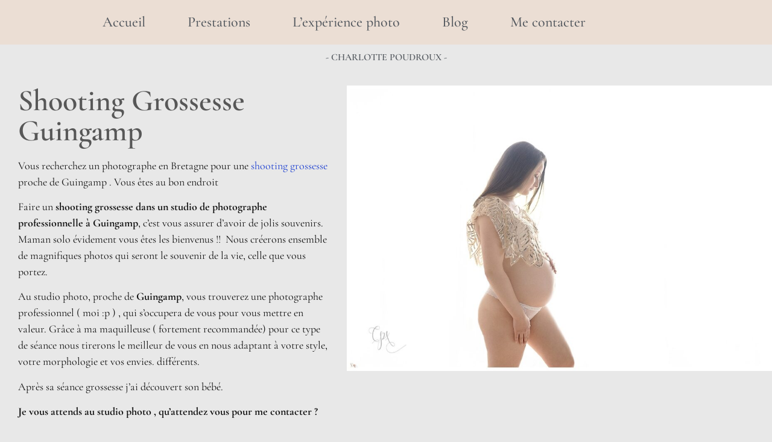

--- FILE ---
content_type: text/html; charset=UTF-8
request_url: https://www.charlotte-poudroux-photographie.com/shooting-grossesse-guingamp/
body_size: 28533
content:
<!doctype html>
<html lang="fr-FR" prefix="og: https://ogp.me/ns#">
<head><meta charset="UTF-8"><script>if(navigator.userAgent.match(/MSIE|Internet Explorer/i)||navigator.userAgent.match(/Trident\/7\..*?rv:11/i)){var href=document.location.href;if(!href.match(/[?&]nowprocket/)){if(href.indexOf("?")==-1){if(href.indexOf("#")==-1){document.location.href=href+"?nowprocket=1"}else{document.location.href=href.replace("#","?nowprocket=1#")}}else{if(href.indexOf("#")==-1){document.location.href=href+"&nowprocket=1"}else{document.location.href=href.replace("#","&nowprocket=1#")}}}}</script><script>(()=>{class RocketLazyLoadScripts{constructor(){this.v="2.0.4",this.userEvents=["keydown","keyup","mousedown","mouseup","mousemove","mouseover","mouseout","touchmove","touchstart","touchend","touchcancel","wheel","click","dblclick","input"],this.attributeEvents=["onblur","onclick","oncontextmenu","ondblclick","onfocus","onmousedown","onmouseenter","onmouseleave","onmousemove","onmouseout","onmouseover","onmouseup","onmousewheel","onscroll","onsubmit"]}async t(){this.i(),this.o(),/iP(ad|hone)/.test(navigator.userAgent)&&this.h(),this.u(),this.l(this),this.m(),this.k(this),this.p(this),this._(),await Promise.all([this.R(),this.L()]),this.lastBreath=Date.now(),this.S(this),this.P(),this.D(),this.O(),this.M(),await this.C(this.delayedScripts.normal),await this.C(this.delayedScripts.defer),await this.C(this.delayedScripts.async),await this.T(),await this.F(),await this.j(),await this.A(),window.dispatchEvent(new Event("rocket-allScriptsLoaded")),this.everythingLoaded=!0,this.lastTouchEnd&&await new Promise(t=>setTimeout(t,500-Date.now()+this.lastTouchEnd)),this.I(),this.H(),this.U(),this.W()}i(){this.CSPIssue=sessionStorage.getItem("rocketCSPIssue"),document.addEventListener("securitypolicyviolation",t=>{this.CSPIssue||"script-src-elem"!==t.violatedDirective||"data"!==t.blockedURI||(this.CSPIssue=!0,sessionStorage.setItem("rocketCSPIssue",!0))},{isRocket:!0})}o(){window.addEventListener("pageshow",t=>{this.persisted=t.persisted,this.realWindowLoadedFired=!0},{isRocket:!0}),window.addEventListener("pagehide",()=>{this.onFirstUserAction=null},{isRocket:!0})}h(){let t;function e(e){t=e}window.addEventListener("touchstart",e,{isRocket:!0}),window.addEventListener("touchend",function i(o){o.changedTouches[0]&&t.changedTouches[0]&&Math.abs(o.changedTouches[0].pageX-t.changedTouches[0].pageX)<10&&Math.abs(o.changedTouches[0].pageY-t.changedTouches[0].pageY)<10&&o.timeStamp-t.timeStamp<200&&(window.removeEventListener("touchstart",e,{isRocket:!0}),window.removeEventListener("touchend",i,{isRocket:!0}),"INPUT"===o.target.tagName&&"text"===o.target.type||(o.target.dispatchEvent(new TouchEvent("touchend",{target:o.target,bubbles:!0})),o.target.dispatchEvent(new MouseEvent("mouseover",{target:o.target,bubbles:!0})),o.target.dispatchEvent(new PointerEvent("click",{target:o.target,bubbles:!0,cancelable:!0,detail:1,clientX:o.changedTouches[0].clientX,clientY:o.changedTouches[0].clientY})),event.preventDefault()))},{isRocket:!0})}q(t){this.userActionTriggered||("mousemove"!==t.type||this.firstMousemoveIgnored?"keyup"===t.type||"mouseover"===t.type||"mouseout"===t.type||(this.userActionTriggered=!0,this.onFirstUserAction&&this.onFirstUserAction()):this.firstMousemoveIgnored=!0),"click"===t.type&&t.preventDefault(),t.stopPropagation(),t.stopImmediatePropagation(),"touchstart"===this.lastEvent&&"touchend"===t.type&&(this.lastTouchEnd=Date.now()),"click"===t.type&&(this.lastTouchEnd=0),this.lastEvent=t.type,t.composedPath&&t.composedPath()[0].getRootNode()instanceof ShadowRoot&&(t.rocketTarget=t.composedPath()[0]),this.savedUserEvents.push(t)}u(){this.savedUserEvents=[],this.userEventHandler=this.q.bind(this),this.userEvents.forEach(t=>window.addEventListener(t,this.userEventHandler,{passive:!1,isRocket:!0})),document.addEventListener("visibilitychange",this.userEventHandler,{isRocket:!0})}U(){this.userEvents.forEach(t=>window.removeEventListener(t,this.userEventHandler,{passive:!1,isRocket:!0})),document.removeEventListener("visibilitychange",this.userEventHandler,{isRocket:!0}),this.savedUserEvents.forEach(t=>{(t.rocketTarget||t.target).dispatchEvent(new window[t.constructor.name](t.type,t))})}m(){const t="return false",e=Array.from(this.attributeEvents,t=>"data-rocket-"+t),i="["+this.attributeEvents.join("],[")+"]",o="[data-rocket-"+this.attributeEvents.join("],[data-rocket-")+"]",s=(e,i,o)=>{o&&o!==t&&(e.setAttribute("data-rocket-"+i,o),e["rocket"+i]=new Function("event",o),e.setAttribute(i,t))};new MutationObserver(t=>{for(const n of t)"attributes"===n.type&&(n.attributeName.startsWith("data-rocket-")||this.everythingLoaded?n.attributeName.startsWith("data-rocket-")&&this.everythingLoaded&&this.N(n.target,n.attributeName.substring(12)):s(n.target,n.attributeName,n.target.getAttribute(n.attributeName))),"childList"===n.type&&n.addedNodes.forEach(t=>{if(t.nodeType===Node.ELEMENT_NODE)if(this.everythingLoaded)for(const i of[t,...t.querySelectorAll(o)])for(const t of i.getAttributeNames())e.includes(t)&&this.N(i,t.substring(12));else for(const e of[t,...t.querySelectorAll(i)])for(const t of e.getAttributeNames())this.attributeEvents.includes(t)&&s(e,t,e.getAttribute(t))})}).observe(document,{subtree:!0,childList:!0,attributeFilter:[...this.attributeEvents,...e]})}I(){this.attributeEvents.forEach(t=>{document.querySelectorAll("[data-rocket-"+t+"]").forEach(e=>{this.N(e,t)})})}N(t,e){const i=t.getAttribute("data-rocket-"+e);i&&(t.setAttribute(e,i),t.removeAttribute("data-rocket-"+e))}k(t){Object.defineProperty(HTMLElement.prototype,"onclick",{get(){return this.rocketonclick||null},set(e){this.rocketonclick=e,this.setAttribute(t.everythingLoaded?"onclick":"data-rocket-onclick","this.rocketonclick(event)")}})}S(t){function e(e,i){let o=e[i];e[i]=null,Object.defineProperty(e,i,{get:()=>o,set(s){t.everythingLoaded?o=s:e["rocket"+i]=o=s}})}e(document,"onreadystatechange"),e(window,"onload"),e(window,"onpageshow");try{Object.defineProperty(document,"readyState",{get:()=>t.rocketReadyState,set(e){t.rocketReadyState=e},configurable:!0}),document.readyState="loading"}catch(t){console.log("WPRocket DJE readyState conflict, bypassing")}}l(t){this.originalAddEventListener=EventTarget.prototype.addEventListener,this.originalRemoveEventListener=EventTarget.prototype.removeEventListener,this.savedEventListeners=[],EventTarget.prototype.addEventListener=function(e,i,o){o&&o.isRocket||!t.B(e,this)&&!t.userEvents.includes(e)||t.B(e,this)&&!t.userActionTriggered||e.startsWith("rocket-")||t.everythingLoaded?t.originalAddEventListener.call(this,e,i,o):(t.savedEventListeners.push({target:this,remove:!1,type:e,func:i,options:o}),"mouseenter"!==e&&"mouseleave"!==e||t.originalAddEventListener.call(this,e,t.savedUserEvents.push,o))},EventTarget.prototype.removeEventListener=function(e,i,o){o&&o.isRocket||!t.B(e,this)&&!t.userEvents.includes(e)||t.B(e,this)&&!t.userActionTriggered||e.startsWith("rocket-")||t.everythingLoaded?t.originalRemoveEventListener.call(this,e,i,o):t.savedEventListeners.push({target:this,remove:!0,type:e,func:i,options:o})}}J(t,e){this.savedEventListeners=this.savedEventListeners.filter(i=>{let o=i.type,s=i.target||window;return e!==o||t!==s||(this.B(o,s)&&(i.type="rocket-"+o),this.$(i),!1)})}H(){EventTarget.prototype.addEventListener=this.originalAddEventListener,EventTarget.prototype.removeEventListener=this.originalRemoveEventListener,this.savedEventListeners.forEach(t=>this.$(t))}$(t){t.remove?this.originalRemoveEventListener.call(t.target,t.type,t.func,t.options):this.originalAddEventListener.call(t.target,t.type,t.func,t.options)}p(t){let e;function i(e){return t.everythingLoaded?e:e.split(" ").map(t=>"load"===t||t.startsWith("load.")?"rocket-jquery-load":t).join(" ")}function o(o){function s(e){const s=o.fn[e];o.fn[e]=o.fn.init.prototype[e]=function(){return this[0]===window&&t.userActionTriggered&&("string"==typeof arguments[0]||arguments[0]instanceof String?arguments[0]=i(arguments[0]):"object"==typeof arguments[0]&&Object.keys(arguments[0]).forEach(t=>{const e=arguments[0][t];delete arguments[0][t],arguments[0][i(t)]=e})),s.apply(this,arguments),this}}if(o&&o.fn&&!t.allJQueries.includes(o)){const e={DOMContentLoaded:[],"rocket-DOMContentLoaded":[]};for(const t in e)document.addEventListener(t,()=>{e[t].forEach(t=>t())},{isRocket:!0});o.fn.ready=o.fn.init.prototype.ready=function(i){function s(){parseInt(o.fn.jquery)>2?setTimeout(()=>i.bind(document)(o)):i.bind(document)(o)}return"function"==typeof i&&(t.realDomReadyFired?!t.userActionTriggered||t.fauxDomReadyFired?s():e["rocket-DOMContentLoaded"].push(s):e.DOMContentLoaded.push(s)),o([])},s("on"),s("one"),s("off"),t.allJQueries.push(o)}e=o}t.allJQueries=[],o(window.jQuery),Object.defineProperty(window,"jQuery",{get:()=>e,set(t){o(t)}})}P(){const t=new Map;document.write=document.writeln=function(e){const i=document.currentScript,o=document.createRange(),s=i.parentElement;let n=t.get(i);void 0===n&&(n=i.nextSibling,t.set(i,n));const c=document.createDocumentFragment();o.setStart(c,0),c.appendChild(o.createContextualFragment(e)),s.insertBefore(c,n)}}async R(){return new Promise(t=>{this.userActionTriggered?t():this.onFirstUserAction=t})}async L(){return new Promise(t=>{document.addEventListener("DOMContentLoaded",()=>{this.realDomReadyFired=!0,t()},{isRocket:!0})})}async j(){return this.realWindowLoadedFired?Promise.resolve():new Promise(t=>{window.addEventListener("load",t,{isRocket:!0})})}M(){this.pendingScripts=[];this.scriptsMutationObserver=new MutationObserver(t=>{for(const e of t)e.addedNodes.forEach(t=>{"SCRIPT"!==t.tagName||t.noModule||t.isWPRocket||this.pendingScripts.push({script:t,promise:new Promise(e=>{const i=()=>{const i=this.pendingScripts.findIndex(e=>e.script===t);i>=0&&this.pendingScripts.splice(i,1),e()};t.addEventListener("load",i,{isRocket:!0}),t.addEventListener("error",i,{isRocket:!0}),setTimeout(i,1e3)})})})}),this.scriptsMutationObserver.observe(document,{childList:!0,subtree:!0})}async F(){await this.X(),this.pendingScripts.length?(await this.pendingScripts[0].promise,await this.F()):this.scriptsMutationObserver.disconnect()}D(){this.delayedScripts={normal:[],async:[],defer:[]},document.querySelectorAll("script[type$=rocketlazyloadscript]").forEach(t=>{t.hasAttribute("data-rocket-src")?t.hasAttribute("async")&&!1!==t.async?this.delayedScripts.async.push(t):t.hasAttribute("defer")&&!1!==t.defer||"module"===t.getAttribute("data-rocket-type")?this.delayedScripts.defer.push(t):this.delayedScripts.normal.push(t):this.delayedScripts.normal.push(t)})}async _(){await this.L();let t=[];document.querySelectorAll("script[type$=rocketlazyloadscript][data-rocket-src]").forEach(e=>{let i=e.getAttribute("data-rocket-src");if(i&&!i.startsWith("data:")){i.startsWith("//")&&(i=location.protocol+i);try{const o=new URL(i).origin;o!==location.origin&&t.push({src:o,crossOrigin:e.crossOrigin||"module"===e.getAttribute("data-rocket-type")})}catch(t){}}}),t=[...new Map(t.map(t=>[JSON.stringify(t),t])).values()],this.Y(t,"preconnect")}async G(t){if(await this.K(),!0!==t.noModule||!("noModule"in HTMLScriptElement.prototype))return new Promise(e=>{let i;function o(){(i||t).setAttribute("data-rocket-status","executed"),e()}try{if(navigator.userAgent.includes("Firefox/")||""===navigator.vendor||this.CSPIssue)i=document.createElement("script"),[...t.attributes].forEach(t=>{let e=t.nodeName;"type"!==e&&("data-rocket-type"===e&&(e="type"),"data-rocket-src"===e&&(e="src"),i.setAttribute(e,t.nodeValue))}),t.text&&(i.text=t.text),t.nonce&&(i.nonce=t.nonce),i.hasAttribute("src")?(i.addEventListener("load",o,{isRocket:!0}),i.addEventListener("error",()=>{i.setAttribute("data-rocket-status","failed-network"),e()},{isRocket:!0}),setTimeout(()=>{i.isConnected||e()},1)):(i.text=t.text,o()),i.isWPRocket=!0,t.parentNode.replaceChild(i,t);else{const i=t.getAttribute("data-rocket-type"),s=t.getAttribute("data-rocket-src");i?(t.type=i,t.removeAttribute("data-rocket-type")):t.removeAttribute("type"),t.addEventListener("load",o,{isRocket:!0}),t.addEventListener("error",i=>{this.CSPIssue&&i.target.src.startsWith("data:")?(console.log("WPRocket: CSP fallback activated"),t.removeAttribute("src"),this.G(t).then(e)):(t.setAttribute("data-rocket-status","failed-network"),e())},{isRocket:!0}),s?(t.fetchPriority="high",t.removeAttribute("data-rocket-src"),t.src=s):t.src="data:text/javascript;base64,"+window.btoa(unescape(encodeURIComponent(t.text)))}}catch(i){t.setAttribute("data-rocket-status","failed-transform"),e()}});t.setAttribute("data-rocket-status","skipped")}async C(t){const e=t.shift();return e?(e.isConnected&&await this.G(e),this.C(t)):Promise.resolve()}O(){this.Y([...this.delayedScripts.normal,...this.delayedScripts.defer,...this.delayedScripts.async],"preload")}Y(t,e){this.trash=this.trash||[];let i=!0;var o=document.createDocumentFragment();t.forEach(t=>{const s=t.getAttribute&&t.getAttribute("data-rocket-src")||t.src;if(s&&!s.startsWith("data:")){const n=document.createElement("link");n.href=s,n.rel=e,"preconnect"!==e&&(n.as="script",n.fetchPriority=i?"high":"low"),t.getAttribute&&"module"===t.getAttribute("data-rocket-type")&&(n.crossOrigin=!0),t.crossOrigin&&(n.crossOrigin=t.crossOrigin),t.integrity&&(n.integrity=t.integrity),t.nonce&&(n.nonce=t.nonce),o.appendChild(n),this.trash.push(n),i=!1}}),document.head.appendChild(o)}W(){this.trash.forEach(t=>t.remove())}async T(){try{document.readyState="interactive"}catch(t){}this.fauxDomReadyFired=!0;try{await this.K(),this.J(document,"readystatechange"),document.dispatchEvent(new Event("rocket-readystatechange")),await this.K(),document.rocketonreadystatechange&&document.rocketonreadystatechange(),await this.K(),this.J(document,"DOMContentLoaded"),document.dispatchEvent(new Event("rocket-DOMContentLoaded")),await this.K(),this.J(window,"DOMContentLoaded"),window.dispatchEvent(new Event("rocket-DOMContentLoaded"))}catch(t){console.error(t)}}async A(){try{document.readyState="complete"}catch(t){}try{await this.K(),this.J(document,"readystatechange"),document.dispatchEvent(new Event("rocket-readystatechange")),await this.K(),document.rocketonreadystatechange&&document.rocketonreadystatechange(),await this.K(),this.J(window,"load"),window.dispatchEvent(new Event("rocket-load")),await this.K(),window.rocketonload&&window.rocketonload(),await this.K(),this.allJQueries.forEach(t=>t(window).trigger("rocket-jquery-load")),await this.K(),this.J(window,"pageshow");const t=new Event("rocket-pageshow");t.persisted=this.persisted,window.dispatchEvent(t),await this.K(),window.rocketonpageshow&&window.rocketonpageshow({persisted:this.persisted})}catch(t){console.error(t)}}async K(){Date.now()-this.lastBreath>45&&(await this.X(),this.lastBreath=Date.now())}async X(){return document.hidden?new Promise(t=>setTimeout(t)):new Promise(t=>requestAnimationFrame(t))}B(t,e){return e===document&&"readystatechange"===t||(e===document&&"DOMContentLoaded"===t||(e===window&&"DOMContentLoaded"===t||(e===window&&"load"===t||e===window&&"pageshow"===t)))}static run(){(new RocketLazyLoadScripts).t()}}RocketLazyLoadScripts.run()})();</script>
	
	<meta name="viewport" content="width=device-width, initial-scale=1">
	<link rel="profile" href="https://gmpg.org/xfn/11">
	
<!-- Optimisation des moteurs de recherche par Rank Math - https://rankmath.com/ -->
<title>Shooting Grossesse Guingamp &ndash; Charlotte Poudroux Photographie</title>
<meta name="description" content="Mettre en valeur vos rondeurs de femme enceinte avec une shooting grossesse chez le photographe à Guingamp."/>
<meta name="robots" content="follow, index, max-snippet:-1, max-video-preview:-1, max-image-preview:large"/>
<link rel="canonical" href="https://www.charlotte-poudroux-photographie.com/shooting-grossesse-guingamp/" />
<meta property="og:locale" content="fr_FR" />
<meta property="og:type" content="article" />
<meta property="og:title" content="Shooting Grossesse Guingamp &ndash; Charlotte Poudroux Photographie" />
<meta property="og:description" content="Mettre en valeur vos rondeurs de femme enceinte avec une shooting grossesse chez le photographe à Guingamp." />
<meta property="og:url" content="https://www.charlotte-poudroux-photographie.com/shooting-grossesse-guingamp/" />
<meta property="og:site_name" content="Charlotte Poudroux Photographie" />
<meta property="article:tag" content="photographe grossesse bretagne" />
<meta property="article:tag" content="photographe grossesse Lannion" />
<meta property="article:tag" content="photographe grossesse perros guirec" />
<meta property="article:tag" content="photographe-Guingamp" />
<meta property="article:tag" content="photographe-maternite-bretagne" />
<meta property="article:tag" content="shooting-grossesse-Guingamp" />
<meta property="article:section" content="Grossesse" />
<meta property="og:updated_time" content="2023-10-02T11:53:03+02:00" />
<meta property="og:image" content="https://www.charlotte-poudroux-photographie.com/wp-content/uploads/2022/09/shooting-grossesse-Bretagne-Guingamp_0011.jpg" />
<meta property="og:image:secure_url" content="https://www.charlotte-poudroux-photographie.com/wp-content/uploads/2022/09/shooting-grossesse-Bretagne-Guingamp_0011.jpg" />
<meta property="og:image:width" content="1200" />
<meta property="og:image:height" content="807" />
<meta property="og:image:alt" content="shooting-grossesse-Bretagne-Guingamp" />
<meta property="og:image:type" content="image/jpeg" />
<meta property="article:published_time" content="2022-09-26T17:49:41+02:00" />
<meta property="article:modified_time" content="2023-10-02T11:53:03+02:00" />
<meta name="twitter:card" content="summary_large_image" />
<meta name="twitter:title" content="Shooting Grossesse Guingamp &ndash; Charlotte Poudroux Photographie" />
<meta name="twitter:description" content="Mettre en valeur vos rondeurs de femme enceinte avec une shooting grossesse chez le photographe à Guingamp." />
<meta name="twitter:image" content="https://www.charlotte-poudroux-photographie.com/wp-content/uploads/2022/09/shooting-grossesse-Bretagne-Guingamp_0011.jpg" />
<meta name="twitter:label1" content="Écrit par" />
<meta name="twitter:data1" content="Charlotte Poudroux" />
<meta name="twitter:label2" content="Temps de lecture" />
<meta name="twitter:data2" content="Moins d’une minute" />
<script type="application/ld+json" class="rank-math-schema">{"@context":"https://schema.org","@graph":[{"@type":["ArtGallery","Organization"],"@id":"https://www.charlotte-poudroux-photographie.com/#organization","name":"Charlotte Poudroux Photographie","url":"https://www.charlotte-poudroux-photographie.com","openingHours":["Monday,Tuesday,Wednesday,Thursday,Friday,Saturday,Sunday 09:00-17:00"]},{"@type":"WebSite","@id":"https://www.charlotte-poudroux-photographie.com/#website","url":"https://www.charlotte-poudroux-photographie.com","name":"Charlotte Poudroux Photographie","publisher":{"@id":"https://www.charlotte-poudroux-photographie.com/#organization"},"inLanguage":"fr-FR"},{"@type":"ImageObject","@id":"https://www.charlotte-poudroux-photographie.com/wp-content/uploads/2022/09/shooting-grossesse-Bretagne-Guingamp_0011.jpg","url":"https://www.charlotte-poudroux-photographie.com/wp-content/uploads/2022/09/shooting-grossesse-Bretagne-Guingamp_0011.jpg","width":"1200","height":"807","caption":"shooting-grossesse-Bretagne-Guingamp","inLanguage":"fr-FR"},{"@type":"BreadcrumbList","@id":"https://www.charlotte-poudroux-photographie.com/shooting-grossesse-guingamp/#breadcrumb","itemListElement":[{"@type":"ListItem","position":"1","item":{"@id":"https://www.charlotte-poudroux-photographie.com","name":"Accueil"}},{"@type":"ListItem","position":"2","item":{"@id":"https://www.charlotte-poudroux-photographie.com/shooting-grossesse-guingamp/","name":"Shooting Grossesse Guingamp"}}]},{"@type":"WebPage","@id":"https://www.charlotte-poudroux-photographie.com/shooting-grossesse-guingamp/#webpage","url":"https://www.charlotte-poudroux-photographie.com/shooting-grossesse-guingamp/","name":"Shooting Grossesse Guingamp &ndash; Charlotte Poudroux Photographie","datePublished":"2022-09-26T17:49:41+02:00","dateModified":"2023-10-02T11:53:03+02:00","isPartOf":{"@id":"https://www.charlotte-poudroux-photographie.com/#website"},"primaryImageOfPage":{"@id":"https://www.charlotte-poudroux-photographie.com/wp-content/uploads/2022/09/shooting-grossesse-Bretagne-Guingamp_0011.jpg"},"inLanguage":"fr-FR","breadcrumb":{"@id":"https://www.charlotte-poudroux-photographie.com/shooting-grossesse-guingamp/#breadcrumb"}},{"@type":"Person","@id":"https://www.charlotte-poudroux-photographie.com/author/photographe-penvenan/","name":"Charlotte Poudroux","url":"https://www.charlotte-poudroux-photographie.com/author/photographe-penvenan/","image":{"@type":"ImageObject","@id":"https://secure.gravatar.com/avatar/b77d8caf0e3747b74ce1a67aa03df882f88a527249d761af4c5a84cf428b61a9?s=96&amp;d=mm&amp;r=g","url":"https://secure.gravatar.com/avatar/b77d8caf0e3747b74ce1a67aa03df882f88a527249d761af4c5a84cf428b61a9?s=96&amp;d=mm&amp;r=g","caption":"Charlotte Poudroux","inLanguage":"fr-FR"},"worksFor":{"@id":"https://www.charlotte-poudroux-photographie.com/#organization"}},{"@type":"BlogPosting","headline":"Shooting Grossesse Guingamp &ndash; Charlotte Poudroux Photographie","keywords":"Shooting Grossesse Guingamp","datePublished":"2022-09-26T17:49:41+02:00","dateModified":"2023-10-02T11:53:03+02:00","author":{"@id":"https://www.charlotte-poudroux-photographie.com/author/photographe-penvenan/","name":"Charlotte Poudroux"},"publisher":{"@id":"https://www.charlotte-poudroux-photographie.com/#organization"},"description":"Mettre en valeur vos rondeurs de femme enceinte avec une shooting grossesse chez le photographe \u00e0 Guingamp.","name":"Shooting Grossesse Guingamp &ndash; Charlotte Poudroux Photographie","@id":"https://www.charlotte-poudroux-photographie.com/shooting-grossesse-guingamp/#richSnippet","isPartOf":{"@id":"https://www.charlotte-poudroux-photographie.com/shooting-grossesse-guingamp/#webpage"},"image":{"@id":"https://www.charlotte-poudroux-photographie.com/wp-content/uploads/2022/09/shooting-grossesse-Bretagne-Guingamp_0011.jpg"},"inLanguage":"fr-FR","mainEntityOfPage":{"@id":"https://www.charlotte-poudroux-photographie.com/shooting-grossesse-guingamp/#webpage"}}]}</script>
<!-- /Extension Rank Math WordPress SEO -->


<link rel="alternate" type="application/rss+xml" title="Charlotte Poudroux Photographie &raquo; Flux" href="https://www.charlotte-poudroux-photographie.com/feed/" />
<link rel="alternate" type="application/rss+xml" title="Charlotte Poudroux Photographie &raquo; Flux des commentaires" href="https://www.charlotte-poudroux-photographie.com/comments/feed/" />
<link rel="alternate" type="application/rss+xml" title="Charlotte Poudroux Photographie &raquo; Shooting Grossesse Guingamp Flux des commentaires" href="https://www.charlotte-poudroux-photographie.com/shooting-grossesse-guingamp/feed/" />
<link rel="alternate" title="oEmbed (JSON)" type="application/json+oembed" href="https://www.charlotte-poudroux-photographie.com/wp-json/oembed/1.0/embed?url=https%3A%2F%2Fwww.charlotte-poudroux-photographie.com%2Fshooting-grossesse-guingamp%2F" />
<link rel="alternate" title="oEmbed (XML)" type="text/xml+oembed" href="https://www.charlotte-poudroux-photographie.com/wp-json/oembed/1.0/embed?url=https%3A%2F%2Fwww.charlotte-poudroux-photographie.com%2Fshooting-grossesse-guingamp%2F&#038;format=xml" />
<style id='wp-img-auto-sizes-contain-inline-css'>
img:is([sizes=auto i],[sizes^="auto," i]){contain-intrinsic-size:3000px 1500px}
/*# sourceURL=wp-img-auto-sizes-contain-inline-css */
</style>
<style id='wp-emoji-styles-inline-css'>

	img.wp-smiley, img.emoji {
		display: inline !important;
		border: none !important;
		box-shadow: none !important;
		height: 1em !important;
		width: 1em !important;
		margin: 0 0.07em !important;
		vertical-align: -0.1em !important;
		background: none !important;
		padding: 0 !important;
	}
/*# sourceURL=wp-emoji-styles-inline-css */
</style>
<style id='global-styles-inline-css'>
:root{--wp--preset--aspect-ratio--square: 1;--wp--preset--aspect-ratio--4-3: 4/3;--wp--preset--aspect-ratio--3-4: 3/4;--wp--preset--aspect-ratio--3-2: 3/2;--wp--preset--aspect-ratio--2-3: 2/3;--wp--preset--aspect-ratio--16-9: 16/9;--wp--preset--aspect-ratio--9-16: 9/16;--wp--preset--color--black: #000000;--wp--preset--color--cyan-bluish-gray: #abb8c3;--wp--preset--color--white: #ffffff;--wp--preset--color--pale-pink: #f78da7;--wp--preset--color--vivid-red: #cf2e2e;--wp--preset--color--luminous-vivid-orange: #ff6900;--wp--preset--color--luminous-vivid-amber: #fcb900;--wp--preset--color--light-green-cyan: #7bdcb5;--wp--preset--color--vivid-green-cyan: #00d084;--wp--preset--color--pale-cyan-blue: #8ed1fc;--wp--preset--color--vivid-cyan-blue: #0693e3;--wp--preset--color--vivid-purple: #9b51e0;--wp--preset--gradient--vivid-cyan-blue-to-vivid-purple: linear-gradient(135deg,rgb(6,147,227) 0%,rgb(155,81,224) 100%);--wp--preset--gradient--light-green-cyan-to-vivid-green-cyan: linear-gradient(135deg,rgb(122,220,180) 0%,rgb(0,208,130) 100%);--wp--preset--gradient--luminous-vivid-amber-to-luminous-vivid-orange: linear-gradient(135deg,rgb(252,185,0) 0%,rgb(255,105,0) 100%);--wp--preset--gradient--luminous-vivid-orange-to-vivid-red: linear-gradient(135deg,rgb(255,105,0) 0%,rgb(207,46,46) 100%);--wp--preset--gradient--very-light-gray-to-cyan-bluish-gray: linear-gradient(135deg,rgb(238,238,238) 0%,rgb(169,184,195) 100%);--wp--preset--gradient--cool-to-warm-spectrum: linear-gradient(135deg,rgb(74,234,220) 0%,rgb(151,120,209) 20%,rgb(207,42,186) 40%,rgb(238,44,130) 60%,rgb(251,105,98) 80%,rgb(254,248,76) 100%);--wp--preset--gradient--blush-light-purple: linear-gradient(135deg,rgb(255,206,236) 0%,rgb(152,150,240) 100%);--wp--preset--gradient--blush-bordeaux: linear-gradient(135deg,rgb(254,205,165) 0%,rgb(254,45,45) 50%,rgb(107,0,62) 100%);--wp--preset--gradient--luminous-dusk: linear-gradient(135deg,rgb(255,203,112) 0%,rgb(199,81,192) 50%,rgb(65,88,208) 100%);--wp--preset--gradient--pale-ocean: linear-gradient(135deg,rgb(255,245,203) 0%,rgb(182,227,212) 50%,rgb(51,167,181) 100%);--wp--preset--gradient--electric-grass: linear-gradient(135deg,rgb(202,248,128) 0%,rgb(113,206,126) 100%);--wp--preset--gradient--midnight: linear-gradient(135deg,rgb(2,3,129) 0%,rgb(40,116,252) 100%);--wp--preset--font-size--small: 13px;--wp--preset--font-size--medium: 20px;--wp--preset--font-size--large: 36px;--wp--preset--font-size--x-large: 42px;--wp--preset--spacing--20: 0.44rem;--wp--preset--spacing--30: 0.67rem;--wp--preset--spacing--40: 1rem;--wp--preset--spacing--50: 1.5rem;--wp--preset--spacing--60: 2.25rem;--wp--preset--spacing--70: 3.38rem;--wp--preset--spacing--80: 5.06rem;--wp--preset--shadow--natural: 6px 6px 9px rgba(0, 0, 0, 0.2);--wp--preset--shadow--deep: 12px 12px 50px rgba(0, 0, 0, 0.4);--wp--preset--shadow--sharp: 6px 6px 0px rgba(0, 0, 0, 0.2);--wp--preset--shadow--outlined: 6px 6px 0px -3px rgb(255, 255, 255), 6px 6px rgb(0, 0, 0);--wp--preset--shadow--crisp: 6px 6px 0px rgb(0, 0, 0);}:root { --wp--style--global--content-size: 800px;--wp--style--global--wide-size: 1200px; }:where(body) { margin: 0; }.wp-site-blocks > .alignleft { float: left; margin-right: 2em; }.wp-site-blocks > .alignright { float: right; margin-left: 2em; }.wp-site-blocks > .aligncenter { justify-content: center; margin-left: auto; margin-right: auto; }:where(.wp-site-blocks) > * { margin-block-start: 24px; margin-block-end: 0; }:where(.wp-site-blocks) > :first-child { margin-block-start: 0; }:where(.wp-site-blocks) > :last-child { margin-block-end: 0; }:root { --wp--style--block-gap: 24px; }:root :where(.is-layout-flow) > :first-child{margin-block-start: 0;}:root :where(.is-layout-flow) > :last-child{margin-block-end: 0;}:root :where(.is-layout-flow) > *{margin-block-start: 24px;margin-block-end: 0;}:root :where(.is-layout-constrained) > :first-child{margin-block-start: 0;}:root :where(.is-layout-constrained) > :last-child{margin-block-end: 0;}:root :where(.is-layout-constrained) > *{margin-block-start: 24px;margin-block-end: 0;}:root :where(.is-layout-flex){gap: 24px;}:root :where(.is-layout-grid){gap: 24px;}.is-layout-flow > .alignleft{float: left;margin-inline-start: 0;margin-inline-end: 2em;}.is-layout-flow > .alignright{float: right;margin-inline-start: 2em;margin-inline-end: 0;}.is-layout-flow > .aligncenter{margin-left: auto !important;margin-right: auto !important;}.is-layout-constrained > .alignleft{float: left;margin-inline-start: 0;margin-inline-end: 2em;}.is-layout-constrained > .alignright{float: right;margin-inline-start: 2em;margin-inline-end: 0;}.is-layout-constrained > .aligncenter{margin-left: auto !important;margin-right: auto !important;}.is-layout-constrained > :where(:not(.alignleft):not(.alignright):not(.alignfull)){max-width: var(--wp--style--global--content-size);margin-left: auto !important;margin-right: auto !important;}.is-layout-constrained > .alignwide{max-width: var(--wp--style--global--wide-size);}body .is-layout-flex{display: flex;}.is-layout-flex{flex-wrap: wrap;align-items: center;}.is-layout-flex > :is(*, div){margin: 0;}body .is-layout-grid{display: grid;}.is-layout-grid > :is(*, div){margin: 0;}body{padding-top: 0px;padding-right: 0px;padding-bottom: 0px;padding-left: 0px;}a:where(:not(.wp-element-button)){text-decoration: underline;}:root :where(.wp-element-button, .wp-block-button__link){background-color: #32373c;border-width: 0;color: #fff;font-family: inherit;font-size: inherit;font-style: inherit;font-weight: inherit;letter-spacing: inherit;line-height: inherit;padding-top: calc(0.667em + 2px);padding-right: calc(1.333em + 2px);padding-bottom: calc(0.667em + 2px);padding-left: calc(1.333em + 2px);text-decoration: none;text-transform: inherit;}.has-black-color{color: var(--wp--preset--color--black) !important;}.has-cyan-bluish-gray-color{color: var(--wp--preset--color--cyan-bluish-gray) !important;}.has-white-color{color: var(--wp--preset--color--white) !important;}.has-pale-pink-color{color: var(--wp--preset--color--pale-pink) !important;}.has-vivid-red-color{color: var(--wp--preset--color--vivid-red) !important;}.has-luminous-vivid-orange-color{color: var(--wp--preset--color--luminous-vivid-orange) !important;}.has-luminous-vivid-amber-color{color: var(--wp--preset--color--luminous-vivid-amber) !important;}.has-light-green-cyan-color{color: var(--wp--preset--color--light-green-cyan) !important;}.has-vivid-green-cyan-color{color: var(--wp--preset--color--vivid-green-cyan) !important;}.has-pale-cyan-blue-color{color: var(--wp--preset--color--pale-cyan-blue) !important;}.has-vivid-cyan-blue-color{color: var(--wp--preset--color--vivid-cyan-blue) !important;}.has-vivid-purple-color{color: var(--wp--preset--color--vivid-purple) !important;}.has-black-background-color{background-color: var(--wp--preset--color--black) !important;}.has-cyan-bluish-gray-background-color{background-color: var(--wp--preset--color--cyan-bluish-gray) !important;}.has-white-background-color{background-color: var(--wp--preset--color--white) !important;}.has-pale-pink-background-color{background-color: var(--wp--preset--color--pale-pink) !important;}.has-vivid-red-background-color{background-color: var(--wp--preset--color--vivid-red) !important;}.has-luminous-vivid-orange-background-color{background-color: var(--wp--preset--color--luminous-vivid-orange) !important;}.has-luminous-vivid-amber-background-color{background-color: var(--wp--preset--color--luminous-vivid-amber) !important;}.has-light-green-cyan-background-color{background-color: var(--wp--preset--color--light-green-cyan) !important;}.has-vivid-green-cyan-background-color{background-color: var(--wp--preset--color--vivid-green-cyan) !important;}.has-pale-cyan-blue-background-color{background-color: var(--wp--preset--color--pale-cyan-blue) !important;}.has-vivid-cyan-blue-background-color{background-color: var(--wp--preset--color--vivid-cyan-blue) !important;}.has-vivid-purple-background-color{background-color: var(--wp--preset--color--vivid-purple) !important;}.has-black-border-color{border-color: var(--wp--preset--color--black) !important;}.has-cyan-bluish-gray-border-color{border-color: var(--wp--preset--color--cyan-bluish-gray) !important;}.has-white-border-color{border-color: var(--wp--preset--color--white) !important;}.has-pale-pink-border-color{border-color: var(--wp--preset--color--pale-pink) !important;}.has-vivid-red-border-color{border-color: var(--wp--preset--color--vivid-red) !important;}.has-luminous-vivid-orange-border-color{border-color: var(--wp--preset--color--luminous-vivid-orange) !important;}.has-luminous-vivid-amber-border-color{border-color: var(--wp--preset--color--luminous-vivid-amber) !important;}.has-light-green-cyan-border-color{border-color: var(--wp--preset--color--light-green-cyan) !important;}.has-vivid-green-cyan-border-color{border-color: var(--wp--preset--color--vivid-green-cyan) !important;}.has-pale-cyan-blue-border-color{border-color: var(--wp--preset--color--pale-cyan-blue) !important;}.has-vivid-cyan-blue-border-color{border-color: var(--wp--preset--color--vivid-cyan-blue) !important;}.has-vivid-purple-border-color{border-color: var(--wp--preset--color--vivid-purple) !important;}.has-vivid-cyan-blue-to-vivid-purple-gradient-background{background: var(--wp--preset--gradient--vivid-cyan-blue-to-vivid-purple) !important;}.has-light-green-cyan-to-vivid-green-cyan-gradient-background{background: var(--wp--preset--gradient--light-green-cyan-to-vivid-green-cyan) !important;}.has-luminous-vivid-amber-to-luminous-vivid-orange-gradient-background{background: var(--wp--preset--gradient--luminous-vivid-amber-to-luminous-vivid-orange) !important;}.has-luminous-vivid-orange-to-vivid-red-gradient-background{background: var(--wp--preset--gradient--luminous-vivid-orange-to-vivid-red) !important;}.has-very-light-gray-to-cyan-bluish-gray-gradient-background{background: var(--wp--preset--gradient--very-light-gray-to-cyan-bluish-gray) !important;}.has-cool-to-warm-spectrum-gradient-background{background: var(--wp--preset--gradient--cool-to-warm-spectrum) !important;}.has-blush-light-purple-gradient-background{background: var(--wp--preset--gradient--blush-light-purple) !important;}.has-blush-bordeaux-gradient-background{background: var(--wp--preset--gradient--blush-bordeaux) !important;}.has-luminous-dusk-gradient-background{background: var(--wp--preset--gradient--luminous-dusk) !important;}.has-pale-ocean-gradient-background{background: var(--wp--preset--gradient--pale-ocean) !important;}.has-electric-grass-gradient-background{background: var(--wp--preset--gradient--electric-grass) !important;}.has-midnight-gradient-background{background: var(--wp--preset--gradient--midnight) !important;}.has-small-font-size{font-size: var(--wp--preset--font-size--small) !important;}.has-medium-font-size{font-size: var(--wp--preset--font-size--medium) !important;}.has-large-font-size{font-size: var(--wp--preset--font-size--large) !important;}.has-x-large-font-size{font-size: var(--wp--preset--font-size--x-large) !important;}
:root :where(.wp-block-pullquote){font-size: 1.5em;line-height: 1.6;}
/*# sourceURL=global-styles-inline-css */
</style>
<link rel='stylesheet' id='cmplz-general-css' href='https://www.charlotte-poudroux-photographie.com/wp-content/plugins/complianz-gdpr-premium/assets/css/cookieblocker.min.css?ver=1762168299' media='all' />
<link data-minify="1" rel='stylesheet' id='hello-elementor-css' href='https://www.charlotte-poudroux-photographie.com/wp-content/cache/min/1/wp-content/themes/hello-elementor/assets/css/reset.css?ver=1768928156' media='all' />
<link data-minify="1" rel='stylesheet' id='hello-elementor-theme-style-css' href='https://www.charlotte-poudroux-photographie.com/wp-content/cache/min/1/wp-content/themes/hello-elementor/assets/css/theme.css?ver=1768928156' media='all' />
<link data-minify="1" rel='stylesheet' id='hello-elementor-header-footer-css' href='https://www.charlotte-poudroux-photographie.com/wp-content/cache/min/1/wp-content/themes/hello-elementor/assets/css/header-footer.css?ver=1768928156' media='all' />
<link rel='stylesheet' id='elementor-frontend-css' href='https://www.charlotte-poudroux-photographie.com/wp-content/plugins/elementor/assets/css/frontend.min.css?ver=3.34.2' media='all' />
<link rel='stylesheet' id='elementor-post-244846-css' href='https://www.charlotte-poudroux-photographie.com/wp-content/uploads/elementor/css/post-244846.css?ver=1768928156' media='all' />
<link rel='stylesheet' id='widget-nav-menu-css' href='https://www.charlotte-poudroux-photographie.com/wp-content/plugins/elementor-pro/assets/css/widget-nav-menu.min.css?ver=3.34.0' media='all' />
<link rel='stylesheet' id='widget-image-css' href='https://www.charlotte-poudroux-photographie.com/wp-content/plugins/elementor/assets/css/widget-image.min.css?ver=3.34.2' media='all' />
<link rel='stylesheet' id='widget-heading-css' href='https://www.charlotte-poudroux-photographie.com/wp-content/plugins/elementor/assets/css/widget-heading.min.css?ver=3.34.2' media='all' />
<link rel='stylesheet' id='e-animation-fadeInDown-css' href='https://www.charlotte-poudroux-photographie.com/wp-content/plugins/elementor/assets/lib/animations/styles/fadeInDown.min.css?ver=3.34.2' media='all' />
<link rel='stylesheet' id='widget-social-icons-css' href='https://www.charlotte-poudroux-photographie.com/wp-content/plugins/elementor/assets/css/widget-social-icons.min.css?ver=3.34.2' media='all' />
<link rel='stylesheet' id='e-apple-webkit-css' href='https://www.charlotte-poudroux-photographie.com/wp-content/plugins/elementor/assets/css/conditionals/apple-webkit.min.css?ver=3.34.2' media='all' />
<link rel='stylesheet' id='elementor-post-246807-css' href='https://www.charlotte-poudroux-photographie.com/wp-content/uploads/elementor/css/post-246807.css?ver=1768932396' media='all' />
<link rel='stylesheet' id='elementor-post-245365-css' href='https://www.charlotte-poudroux-photographie.com/wp-content/uploads/elementor/css/post-245365.css?ver=1768928156' media='all' />
<link rel='stylesheet' id='elementor-post-244849-css' href='https://www.charlotte-poudroux-photographie.com/wp-content/uploads/elementor/css/post-244849.css?ver=1768928156' media='all' />
<link rel='stylesheet' id='eael-general-css' href='https://www.charlotte-poudroux-photographie.com/wp-content/plugins/essential-addons-for-elementor-lite/assets/front-end/css/view/general.min.css?ver=6.5.8' media='all' />
<link data-minify="1" rel='stylesheet' id='elementor-gf-local-cormorantgaramond-css' href='https://www.charlotte-poudroux-photographie.com/wp-content/cache/min/1/wp-content/uploads/elementor/google-fonts/css/cormorantgaramond.css?ver=1768928156' media='all' />
<link data-minify="1" rel='stylesheet' id='elementor-gf-local-parisienne-css' href='https://www.charlotte-poudroux-photographie.com/wp-content/cache/min/1/wp-content/uploads/elementor/google-fonts/css/parisienne.css?ver=1768928156' media='all' />
<link data-minify="1" rel='stylesheet' id='elementor-gf-local-roboto-css' href='https://www.charlotte-poudroux-photographie.com/wp-content/cache/min/1/wp-content/uploads/elementor/google-fonts/css/roboto.css?ver=1768928156' media='all' />
<link data-minify="1" rel='stylesheet' id='elementor-gf-local-cormorant-css' href='https://www.charlotte-poudroux-photographie.com/wp-content/cache/min/1/wp-content/uploads/elementor/google-fonts/css/cormorant.css?ver=1768928156' media='all' />
<script id="jquery-core-js-extra">window.addEventListener('DOMContentLoaded', function() {
var pp = {"ajax_url":"https://www.charlotte-poudroux-photographie.com/wp-admin/admin-ajax.php"};
//# sourceURL=jquery-core-js-extra
});</script>
<script type="rocketlazyloadscript" data-rocket-src="https://www.charlotte-poudroux-photographie.com/wp-includes/js/jquery/jquery.min.js?ver=3.7.1" id="jquery-core-js" data-rocket-defer defer></script>
<script type="rocketlazyloadscript" data-rocket-src="https://www.charlotte-poudroux-photographie.com/wp-includes/js/jquery/jquery-migrate.min.js?ver=3.4.1" id="jquery-migrate-js" data-rocket-defer defer></script>
<link rel="https://api.w.org/" href="https://www.charlotte-poudroux-photographie.com/wp-json/" /><link rel="alternate" title="JSON" type="application/json" href="https://www.charlotte-poudroux-photographie.com/wp-json/wp/v2/posts/246807" /><link rel="EditURI" type="application/rsd+xml" title="RSD" href="https://www.charlotte-poudroux-photographie.com/xmlrpc.php?rsd" />

<link rel='shortlink' href='https://www.charlotte-poudroux-photographie.com/?p=246807' />

		<!-- GA Google Analytics @ https://m0n.co/ga -->
		<script type="text/plain" data-service="google-analytics" data-category="statistics" async data-cmplz-src="https://www.googletagmanager.com/gtag/js?id=G-55TVG9F8KW"></script>
		<script type="rocketlazyloadscript">
			window.dataLayer = window.dataLayer || [];
			function gtag(){dataLayer.push(arguments);}
			gtag('js', new Date());
			gtag('config', 'G-55TVG9F8KW');
		</script>

				<style>.cmplz-hidden {
					display: none !important;
				}</style><meta name="description" content="Vous cherchez une photographe pour un shooting grossesse en Bretagne proche de Lannion . Vous êtes au bon endroit.">
<meta name="generator" content="Elementor 3.34.2; features: e_font_icon_svg, additional_custom_breakpoints; settings: css_print_method-external, google_font-enabled, font_display-auto">
			<style>
				.e-con.e-parent:nth-of-type(n+4):not(.e-lazyloaded):not(.e-no-lazyload),
				.e-con.e-parent:nth-of-type(n+4):not(.e-lazyloaded):not(.e-no-lazyload) * {
					background-image: none !important;
				}
				@media screen and (max-height: 1024px) {
					.e-con.e-parent:nth-of-type(n+3):not(.e-lazyloaded):not(.e-no-lazyload),
					.e-con.e-parent:nth-of-type(n+3):not(.e-lazyloaded):not(.e-no-lazyload) * {
						background-image: none !important;
					}
				}
				@media screen and (max-height: 640px) {
					.e-con.e-parent:nth-of-type(n+2):not(.e-lazyloaded):not(.e-no-lazyload),
					.e-con.e-parent:nth-of-type(n+2):not(.e-lazyloaded):not(.e-no-lazyload) * {
						background-image: none !important;
					}
				}
			</style>
			<link rel="icon" href="https://www.charlotte-poudroux-photographie.com/wp-content/uploads/2025/04/cropped-icone-charlotte-32x32.webp" sizes="32x32" />
<link rel="icon" href="https://www.charlotte-poudroux-photographie.com/wp-content/uploads/2025/04/cropped-icone-charlotte-192x192.webp" sizes="192x192" />
<link rel="apple-touch-icon" href="https://www.charlotte-poudroux-photographie.com/wp-content/uploads/2025/04/cropped-icone-charlotte-180x180.webp" />
<meta name="msapplication-TileImage" content="https://www.charlotte-poudroux-photographie.com/wp-content/uploads/2025/04/cropped-icone-charlotte-270x270.webp" />
<noscript><style id="rocket-lazyload-nojs-css">.rll-youtube-player, [data-lazy-src]{display:none !important;}</style></noscript><style id="wpr-lazyload-bg-container"></style><style id="wpr-lazyload-bg-exclusion"></style>
<noscript>
<style id="wpr-lazyload-bg-nostyle"></style>
</noscript>
<script type="application/javascript">const rocket_pairs = []; const rocket_excluded_pairs = [];</script><meta name="generator" content="WP Rocket 3.20.3" data-wpr-features="wpr_lazyload_css_bg_img wpr_delay_js wpr_defer_js wpr_minify_js wpr_lazyload_images wpr_lazyload_iframes wpr_minify_css wpr_preload_links wpr_host_fonts_locally wpr_desktop" /></head>
<body data-cmplz=1 class="wp-singular post-template post-template-elementor_header_footer single single-post postid-246807 single-format-standard wp-embed-responsive wp-theme-hello-elementor hello-elementor-default elementor-default elementor-template-full-width elementor-kit-244846 elementor-page elementor-page-246807">


<a class="skip-link screen-reader-text" href="#content">Aller au contenu</a>

		<header data-rocket-location-hash="9be2733f8727003c298ce597d4c8e48b" data-elementor-type="header" data-elementor-id="245365" class="elementor elementor-245365 elementor-location-header" data-elementor-post-type="elementor_library">
					<section class="elementor-section elementor-top-section elementor-element elementor-element-1342612c elementor-section-boxed elementor-section-height-default elementor-section-height-default" data-id="1342612c" data-element_type="section" data-settings="{&quot;background_background&quot;:&quot;classic&quot;}">
						<div data-rocket-location-hash="82f6c6a00e9a86a2eaa3cc6e8d136714" class="elementor-container elementor-column-gap-default">
					<div class="elementor-column elementor-col-100 elementor-top-column elementor-element elementor-element-df41b60" data-id="df41b60" data-element_type="column">
			<div class="elementor-widget-wrap elementor-element-populated">
						<div class="elementor-element elementor-element-64f6e18a elementor-nav-menu__align-center elementor-nav-menu--stretch elementor-nav-menu__text-align-center elementor-nav-menu--dropdown-tablet elementor-nav-menu--toggle elementor-nav-menu--burger elementor-widget elementor-widget-nav-menu" data-id="64f6e18a" data-element_type="widget" data-settings="{&quot;full_width&quot;:&quot;stretch&quot;,&quot;layout&quot;:&quot;horizontal&quot;,&quot;submenu_icon&quot;:{&quot;value&quot;:&quot;&lt;svg aria-hidden=\&quot;true\&quot; class=\&quot;e-font-icon-svg e-fas-caret-down\&quot; viewBox=\&quot;0 0 320 512\&quot; xmlns=\&quot;http:\/\/www.w3.org\/2000\/svg\&quot;&gt;&lt;path d=\&quot;M31.3 192h257.3c17.8 0 26.7 21.5 14.1 34.1L174.1 354.8c-7.8 7.8-20.5 7.8-28.3 0L17.2 226.1C4.6 213.5 13.5 192 31.3 192z\&quot;&gt;&lt;\/path&gt;&lt;\/svg&gt;&quot;,&quot;library&quot;:&quot;fa-solid&quot;},&quot;toggle&quot;:&quot;burger&quot;}" data-widget_type="nav-menu.default">
				<div class="elementor-widget-container">
								<nav aria-label="Menu" class="elementor-nav-menu--main elementor-nav-menu__container elementor-nav-menu--layout-horizontal e--pointer-none">
				<ul id="menu-1-64f6e18a" class="elementor-nav-menu"><li class="menu-item menu-item-type-post_type menu-item-object-page menu-item-home menu-item-245241"><a href="https://www.charlotte-poudroux-photographie.com/" class="elementor-item">Accueil</a></li>
<li class="menu-item menu-item-type-custom menu-item-object-custom menu-item-has-children menu-item-245248"><a href="#" class="elementor-item elementor-item-anchor">Prestations</a>
<ul class="sub-menu elementor-nav-menu--dropdown">
	<li class="menu-item menu-item-type-post_type menu-item-object-page menu-item-245245"><a href="https://www.charlotte-poudroux-photographie.com/seance-photo-grossesse/" class="elementor-sub-item">Séance Photo Grossesse</a></li>
	<li class="menu-item menu-item-type-post_type menu-item-object-page menu-item-245247"><a href="https://www.charlotte-poudroux-photographie.com/seance-photo-nouveau-ne/" class="elementor-sub-item">Séance Photo nouveau-né</a></li>
	<li class="menu-item menu-item-type-post_type menu-item-object-page menu-item-245244"><a href="https://www.charlotte-poudroux-photographie.com/seance-phototherapie-et-portrait-de-femme/" class="elementor-sub-item">Séance Photothérapie et Portrait de femme</a></li>
	<li class="menu-item menu-item-type-post_type menu-item-object-page menu-item-245243"><a href="https://www.charlotte-poudroux-photographie.com/seance-photo-famille-portrait-denfant/" class="elementor-sub-item">Séance photo famille – Côtes d’Armor</a></li>
	<li class="menu-item menu-item-type-post_type menu-item-object-page menu-item-245246"><a href="https://www.charlotte-poudroux-photographie.com/mariage-en-bretagne/" class="elementor-sub-item">Mariage en Bretagne</a></li>
	<li class="menu-item menu-item-type-post_type menu-item-object-page menu-item-247280"><a href="https://www.charlotte-poudroux-photographie.com/photographier-votre-iris-lannion-paimpol/" class="elementor-sub-item">Photographier votre Iris Lannion Paimpol</a></li>
	<li class="menu-item menu-item-type-post_type menu-item-object-page menu-item-248558"><a href="https://www.charlotte-poudroux-photographie.com/photographe-pour-entreprises-lannion-paimpol-morlaix-saint-brieuc/" class="elementor-sub-item">Photographe pour entreprises</a></li>
</ul>
</li>
<li class="menu-item menu-item-type-post_type menu-item-object-page menu-item-248986"><a href="https://www.charlotte-poudroux-photographie.com/lexperience-photo-avec-charlotte-poudroux/" class="elementor-item">L’expérience photo</a></li>
<li class="menu-item menu-item-type-post_type menu-item-object-page menu-item-has-children menu-item-245681"><a href="https://www.charlotte-poudroux-photographie.com/blog/" class="elementor-item">Blog</a>
<ul class="sub-menu elementor-nav-menu--dropdown">
	<li class="menu-item menu-item-type-post_type menu-item-object-page menu-item-245880"><a href="https://www.charlotte-poudroux-photographie.com/blog/grossesse/" class="elementor-sub-item">Grossesse</a></li>
	<li class="menu-item menu-item-type-post_type menu-item-object-page menu-item-245882"><a href="https://www.charlotte-poudroux-photographie.com/blog/nouveau-ne/" class="elementor-sub-item">Nouveau-né</a></li>
	<li class="menu-item menu-item-type-post_type menu-item-object-page menu-item-245881"><a href="https://www.charlotte-poudroux-photographie.com/blog/mariage/" class="elementor-sub-item">Mariage</a></li>
	<li class="menu-item menu-item-type-post_type menu-item-object-page menu-item-245887"><a href="https://www.charlotte-poudroux-photographie.com/blog/portrait-femme/" class="elementor-sub-item">Portrait femme</a></li>
	<li class="menu-item menu-item-type-custom menu-item-object-custom menu-item-has-children menu-item-246211"><a href="#" class="elementor-sub-item elementor-item-anchor">Portrait famille</a>
	<ul class="sub-menu elementor-nav-menu--dropdown">
		<li class="menu-item menu-item-type-post_type menu-item-object-page menu-item-245885"><a href="https://www.charlotte-poudroux-photographie.com/blog/portrait-famille/" class="elementor-sub-item">Portrait famille</a></li>
		<li class="menu-item menu-item-type-post_type menu-item-object-page menu-item-246256"><a href="https://www.charlotte-poudroux-photographie.com/blog/enterrement-de-vie-de-jeune-fille/" class="elementor-sub-item">Enterrement de vie de jeune fille</a></li>
	</ul>
</li>
	<li class="menu-item menu-item-type-taxonomy menu-item-object-category menu-item-248559"><a href="https://www.charlotte-poudroux-photographie.com/category/reportage-entreprise/" class="elementor-sub-item">Reportage entreprise</a></li>
</ul>
</li>
<li class="menu-item menu-item-type-post_type menu-item-object-page menu-item-245242"><a href="https://www.charlotte-poudroux-photographie.com/contact-photographe-cotes-darmor-bretagne/" class="elementor-item">Me contacter</a></li>
</ul>			</nav>
					<div class="elementor-menu-toggle" role="button" tabindex="0" aria-label="Permuter le menu" aria-expanded="false">
			<svg aria-hidden="true" role="presentation" class="elementor-menu-toggle__icon--open e-font-icon-svg e-eicon-menu-bar" viewBox="0 0 1000 1000" xmlns="http://www.w3.org/2000/svg"><path d="M104 333H896C929 333 958 304 958 271S929 208 896 208H104C71 208 42 237 42 271S71 333 104 333ZM104 583H896C929 583 958 554 958 521S929 458 896 458H104C71 458 42 487 42 521S71 583 104 583ZM104 833H896C929 833 958 804 958 771S929 708 896 708H104C71 708 42 737 42 771S71 833 104 833Z"></path></svg><svg aria-hidden="true" role="presentation" class="elementor-menu-toggle__icon--close e-font-icon-svg e-eicon-close" viewBox="0 0 1000 1000" xmlns="http://www.w3.org/2000/svg"><path d="M742 167L500 408 258 167C246 154 233 150 217 150 196 150 179 158 167 167 154 179 150 196 150 212 150 229 154 242 171 254L408 500 167 742C138 771 138 800 167 829 196 858 225 858 254 829L496 587 738 829C750 842 767 846 783 846 800 846 817 842 829 829 842 817 846 804 846 783 846 767 842 750 829 737L588 500 833 258C863 229 863 200 833 171 804 137 775 137 742 167Z"></path></svg>		</div>
					<nav class="elementor-nav-menu--dropdown elementor-nav-menu__container" aria-hidden="true">
				<ul id="menu-2-64f6e18a" class="elementor-nav-menu"><li class="menu-item menu-item-type-post_type menu-item-object-page menu-item-home menu-item-245241"><a href="https://www.charlotte-poudroux-photographie.com/" class="elementor-item" tabindex="-1">Accueil</a></li>
<li class="menu-item menu-item-type-custom menu-item-object-custom menu-item-has-children menu-item-245248"><a href="#" class="elementor-item elementor-item-anchor" tabindex="-1">Prestations</a>
<ul class="sub-menu elementor-nav-menu--dropdown">
	<li class="menu-item menu-item-type-post_type menu-item-object-page menu-item-245245"><a href="https://www.charlotte-poudroux-photographie.com/seance-photo-grossesse/" class="elementor-sub-item" tabindex="-1">Séance Photo Grossesse</a></li>
	<li class="menu-item menu-item-type-post_type menu-item-object-page menu-item-245247"><a href="https://www.charlotte-poudroux-photographie.com/seance-photo-nouveau-ne/" class="elementor-sub-item" tabindex="-1">Séance Photo nouveau-né</a></li>
	<li class="menu-item menu-item-type-post_type menu-item-object-page menu-item-245244"><a href="https://www.charlotte-poudroux-photographie.com/seance-phototherapie-et-portrait-de-femme/" class="elementor-sub-item" tabindex="-1">Séance Photothérapie et Portrait de femme</a></li>
	<li class="menu-item menu-item-type-post_type menu-item-object-page menu-item-245243"><a href="https://www.charlotte-poudroux-photographie.com/seance-photo-famille-portrait-denfant/" class="elementor-sub-item" tabindex="-1">Séance photo famille – Côtes d’Armor</a></li>
	<li class="menu-item menu-item-type-post_type menu-item-object-page menu-item-245246"><a href="https://www.charlotte-poudroux-photographie.com/mariage-en-bretagne/" class="elementor-sub-item" tabindex="-1">Mariage en Bretagne</a></li>
	<li class="menu-item menu-item-type-post_type menu-item-object-page menu-item-247280"><a href="https://www.charlotte-poudroux-photographie.com/photographier-votre-iris-lannion-paimpol/" class="elementor-sub-item" tabindex="-1">Photographier votre Iris Lannion Paimpol</a></li>
	<li class="menu-item menu-item-type-post_type menu-item-object-page menu-item-248558"><a href="https://www.charlotte-poudroux-photographie.com/photographe-pour-entreprises-lannion-paimpol-morlaix-saint-brieuc/" class="elementor-sub-item" tabindex="-1">Photographe pour entreprises</a></li>
</ul>
</li>
<li class="menu-item menu-item-type-post_type menu-item-object-page menu-item-248986"><a href="https://www.charlotte-poudroux-photographie.com/lexperience-photo-avec-charlotte-poudroux/" class="elementor-item" tabindex="-1">L’expérience photo</a></li>
<li class="menu-item menu-item-type-post_type menu-item-object-page menu-item-has-children menu-item-245681"><a href="https://www.charlotte-poudroux-photographie.com/blog/" class="elementor-item" tabindex="-1">Blog</a>
<ul class="sub-menu elementor-nav-menu--dropdown">
	<li class="menu-item menu-item-type-post_type menu-item-object-page menu-item-245880"><a href="https://www.charlotte-poudroux-photographie.com/blog/grossesse/" class="elementor-sub-item" tabindex="-1">Grossesse</a></li>
	<li class="menu-item menu-item-type-post_type menu-item-object-page menu-item-245882"><a href="https://www.charlotte-poudroux-photographie.com/blog/nouveau-ne/" class="elementor-sub-item" tabindex="-1">Nouveau-né</a></li>
	<li class="menu-item menu-item-type-post_type menu-item-object-page menu-item-245881"><a href="https://www.charlotte-poudroux-photographie.com/blog/mariage/" class="elementor-sub-item" tabindex="-1">Mariage</a></li>
	<li class="menu-item menu-item-type-post_type menu-item-object-page menu-item-245887"><a href="https://www.charlotte-poudroux-photographie.com/blog/portrait-femme/" class="elementor-sub-item" tabindex="-1">Portrait femme</a></li>
	<li class="menu-item menu-item-type-custom menu-item-object-custom menu-item-has-children menu-item-246211"><a href="#" class="elementor-sub-item elementor-item-anchor" tabindex="-1">Portrait famille</a>
	<ul class="sub-menu elementor-nav-menu--dropdown">
		<li class="menu-item menu-item-type-post_type menu-item-object-page menu-item-245885"><a href="https://www.charlotte-poudroux-photographie.com/blog/portrait-famille/" class="elementor-sub-item" tabindex="-1">Portrait famille</a></li>
		<li class="menu-item menu-item-type-post_type menu-item-object-page menu-item-246256"><a href="https://www.charlotte-poudroux-photographie.com/blog/enterrement-de-vie-de-jeune-fille/" class="elementor-sub-item" tabindex="-1">Enterrement de vie de jeune fille</a></li>
	</ul>
</li>
	<li class="menu-item menu-item-type-taxonomy menu-item-object-category menu-item-248559"><a href="https://www.charlotte-poudroux-photographie.com/category/reportage-entreprise/" class="elementor-sub-item" tabindex="-1">Reportage entreprise</a></li>
</ul>
</li>
<li class="menu-item menu-item-type-post_type menu-item-object-page menu-item-245242"><a href="https://www.charlotte-poudroux-photographie.com/contact-photographe-cotes-darmor-bretagne/" class="elementor-item" tabindex="-1">Me contacter</a></li>
</ul>			</nav>
						</div>
				</div>
					</div>
		</div>
					</div>
		</section>
				</header>
				<div data-rocket-location-hash="837d6ca1ccc1e3e859d6ea206728930d" data-elementor-type="wp-post" data-elementor-id="246807" class="elementor elementor-246807" data-elementor-post-type="post">
						<section data-rocket-location-hash="823e3da252faeb87ae7b4c956fe0df61" class="elementor-section elementor-top-section elementor-element elementor-element-2c5d94cb elementor-section-full_width elementor-section-height-default elementor-section-height-default" data-id="2c5d94cb" data-element_type="section">
						<div data-rocket-location-hash="6179095e4b4214193a1f2af174dfb622" class="elementor-container elementor-column-gap-no">
					<div class="elementor-column elementor-col-100 elementor-top-column elementor-element elementor-element-457b088" data-id="457b088" data-element_type="column">
			<div class="elementor-widget-wrap elementor-element-populated">
						<div class="elementor-element elementor-element-70294cf elementor-widget elementor-widget-heading" data-id="70294cf" data-element_type="widget" data-widget_type="heading.default">
				<div class="elementor-widget-container">
					<h2 class="elementor-heading-title elementor-size-default">- Charlotte Poudroux -</h2>				</div>
				</div>
					</div>
		</div>
					</div>
		</section>
				<section data-rocket-location-hash="f4a13bfb817f1a3b5597d90bdd6fe721" class="elementor-section elementor-top-section elementor-element elementor-element-575d68f elementor-section-full_width elementor-section-height-default elementor-section-height-default" data-id="575d68f" data-element_type="section">
						<div data-rocket-location-hash="4388568779806390c4fce1bc129c9913" class="elementor-container elementor-column-gap-default">
					<div class="elementor-column elementor-col-50 elementor-top-column elementor-element elementor-element-abbb4f3" data-id="abbb4f3" data-element_type="column">
			<div class="elementor-widget-wrap elementor-element-populated">
						<div class="elementor-element elementor-element-4a4ed9e7 elementor-invisible elementor-widget elementor-widget-heading" data-id="4a4ed9e7" data-element_type="widget" data-settings="{&quot;_animation&quot;:&quot;fadeInDown&quot;}" data-widget_type="heading.default">
				<div class="elementor-widget-container">
					<h1 class="elementor-heading-title elementor-size-default">Shooting Grossesse Guingamp</h1>				</div>
				</div>
				<div class="elementor-element elementor-element-afe5165 elementor-widget elementor-widget-text-editor" data-id="afe5165" data-element_type="widget" data-widget_type="text-editor.default">
				<div class="elementor-widget-container">
									<p>Vous recherchez un photographe en Bretagne pour une <a href="https://www.charlotte-poudroux-photographie.com/seance-grossesse/" target="_blank" rel="noopener">shooting grossesse</a> proche de Guingamp . Vous êtes au bon endroit</p><p>Faire un <strong>shooting grossesse dans un studio de photographe professionnelle à Guingamp</strong>, c&rsquo;est vous assurer d&rsquo;avoir de jolis souvenirs. Maman solo évidement vous êtes les bienvenus !!  Nous créerons ensemble de magnifiques photos qui seront le souvenir de la vie, celle que vous portez. </p><p>Au studio photo, proche de <strong>Guingamp</strong>, vous trouverez une photographe professionnel ( moi :p ) , qui s&rsquo;occupera de vous pour vous mettre en valeur. Grâce à ma maquilleuse ( fortement recommandée) pour ce type de séance nous tirerons le meilleur de vous en nous adaptant à votre style, votre morphologie et vos envies. différents.</p><p>Après sa séance grossesse j&rsquo;ai découvert son bébé.</p><p><strong>Je vous attends au studio photo , qu&rsquo;attendez vous pour me contacter ?</strong></p>								</div>
				</div>
					</div>
		</div>
				<div class="elementor-column elementor-col-50 elementor-top-column elementor-element elementor-element-d32b717" data-id="d32b717" data-element_type="column">
			<div class="elementor-widget-wrap elementor-element-populated">
						<div class="elementor-element elementor-element-3443b30 elementor-widget elementor-widget-image" data-id="3443b30" data-element_type="widget" data-widget_type="image.default">
				<div class="elementor-widget-container">
															<img fetchpriority="high" decoding="async" width="800" height="538" src="data:image/svg+xml,%3Csvg%20xmlns='http://www.w3.org/2000/svg'%20viewBox='0%200%20800%20538'%3E%3C/svg%3E" class="attachment-large size-large wp-image-246827" alt="shooting-grossesse-Bretagne-Guingamp" data-lazy-srcset="https://www.charlotte-poudroux-photographie.com/wp-content/uploads/2022/09/shooting-grossesse-Bretagne-Guingamp_0009-1024x689.jpg 1024w, https://www.charlotte-poudroux-photographie.com/wp-content/uploads/2022/09/shooting-grossesse-Bretagne-Guingamp_0009-300x202.jpg 300w, https://www.charlotte-poudroux-photographie.com/wp-content/uploads/2022/09/shooting-grossesse-Bretagne-Guingamp_0009-768x516.jpg 768w, https://www.charlotte-poudroux-photographie.com/wp-content/uploads/2022/09/shooting-grossesse-Bretagne-Guingamp_0009.jpg 1200w" data-lazy-sizes="(max-width: 800px) 100vw, 800px" data-lazy-src="https://www.charlotte-poudroux-photographie.com/wp-content/uploads/2022/09/shooting-grossesse-Bretagne-Guingamp_0009-1024x689.jpg" /><noscript><img fetchpriority="high" decoding="async" width="800" height="538" src="https://www.charlotte-poudroux-photographie.com/wp-content/uploads/2022/09/shooting-grossesse-Bretagne-Guingamp_0009-1024x689.jpg" class="attachment-large size-large wp-image-246827" alt="shooting-grossesse-Bretagne-Guingamp" srcset="https://www.charlotte-poudroux-photographie.com/wp-content/uploads/2022/09/shooting-grossesse-Bretagne-Guingamp_0009-1024x689.jpg 1024w, https://www.charlotte-poudroux-photographie.com/wp-content/uploads/2022/09/shooting-grossesse-Bretagne-Guingamp_0009-300x202.jpg 300w, https://www.charlotte-poudroux-photographie.com/wp-content/uploads/2022/09/shooting-grossesse-Bretagne-Guingamp_0009-768x516.jpg 768w, https://www.charlotte-poudroux-photographie.com/wp-content/uploads/2022/09/shooting-grossesse-Bretagne-Guingamp_0009.jpg 1200w" sizes="(max-width: 800px) 100vw, 800px" /></noscript>															</div>
				</div>
					</div>
		</div>
					</div>
		</section>
				<section data-rocket-location-hash="ec6b85c59bf6821e636d833dd8dcba1f" class="elementor-section elementor-top-section elementor-element elementor-element-5e8772f elementor-section-boxed elementor-section-height-default elementor-section-height-default" data-id="5e8772f" data-element_type="section">
						<div data-rocket-location-hash="2aac35cf2c11024fe90c54c8a041fb0e" class="elementor-container elementor-column-gap-default">
					<div class="elementor-column elementor-col-100 elementor-top-column elementor-element elementor-element-f7fa469" data-id="f7fa469" data-element_type="column">
			<div class="elementor-widget-wrap elementor-element-populated">
						<div class="elementor-element elementor-element-6b39c57 elementor-widget elementor-widget-image" data-id="6b39c57" data-element_type="widget" data-widget_type="image.default">
				<div class="elementor-widget-container">
															<img decoding="async" width="861" height="2560" src="data:image/svg+xml,%3Csvg%20xmlns='http://www.w3.org/2000/svg'%20viewBox='0%200%20861%202560'%3E%3C/svg%3E" class="attachment-full size-full wp-image-246819" alt="shooting-grossesse-Bretagne-Guingamp" data-lazy-srcset="https://www.charlotte-poudroux-photographie.com/wp-content/uploads/2022/09/shooting-grossesse-Bretagne-Guingamp_0001-scaled.jpg 861w, https://www.charlotte-poudroux-photographie.com/wp-content/uploads/2022/09/shooting-grossesse-Bretagne-Guingamp_0001-101x300.jpg 101w, https://www.charlotte-poudroux-photographie.com/wp-content/uploads/2022/09/shooting-grossesse-Bretagne-Guingamp_0001-344x1024.jpg 344w" data-lazy-sizes="(max-width: 861px) 100vw, 861px" data-lazy-src="https://www.charlotte-poudroux-photographie.com/wp-content/uploads/2022/09/shooting-grossesse-Bretagne-Guingamp_0001-scaled.jpg" /><noscript><img decoding="async" width="861" height="2560" src="https://www.charlotte-poudroux-photographie.com/wp-content/uploads/2022/09/shooting-grossesse-Bretagne-Guingamp_0001-scaled.jpg" class="attachment-full size-full wp-image-246819" alt="shooting-grossesse-Bretagne-Guingamp" srcset="https://www.charlotte-poudroux-photographie.com/wp-content/uploads/2022/09/shooting-grossesse-Bretagne-Guingamp_0001-scaled.jpg 861w, https://www.charlotte-poudroux-photographie.com/wp-content/uploads/2022/09/shooting-grossesse-Bretagne-Guingamp_0001-101x300.jpg 101w, https://www.charlotte-poudroux-photographie.com/wp-content/uploads/2022/09/shooting-grossesse-Bretagne-Guingamp_0001-344x1024.jpg 344w" sizes="(max-width: 861px) 100vw, 861px" /></noscript>															</div>
				</div>
				<div class="elementor-element elementor-element-02d2c9c elementor-widget elementor-widget-image" data-id="02d2c9c" data-element_type="widget" data-widget_type="image.default">
				<div class="elementor-widget-container">
															<img decoding="async" width="1200" height="1790" src="data:image/svg+xml,%3Csvg%20xmlns='http://www.w3.org/2000/svg'%20viewBox='0%200%201200%201790'%3E%3C/svg%3E" class="attachment-full size-full wp-image-246820" alt="shooting-grossesse-Bretagne-Guingamp" data-lazy-srcset="https://www.charlotte-poudroux-photographie.com/wp-content/uploads/2022/09/shooting-grossesse-Bretagne-Guingamp_0002.jpg 1200w, https://www.charlotte-poudroux-photographie.com/wp-content/uploads/2022/09/shooting-grossesse-Bretagne-Guingamp_0002-201x300.jpg 201w, https://www.charlotte-poudroux-photographie.com/wp-content/uploads/2022/09/shooting-grossesse-Bretagne-Guingamp_0002-686x1024.jpg 686w, https://www.charlotte-poudroux-photographie.com/wp-content/uploads/2022/09/shooting-grossesse-Bretagne-Guingamp_0002-768x1146.jpg 768w, https://www.charlotte-poudroux-photographie.com/wp-content/uploads/2022/09/shooting-grossesse-Bretagne-Guingamp_0002-1030x1536.jpg 1030w" data-lazy-sizes="(max-width: 1200px) 100vw, 1200px" data-lazy-src="https://www.charlotte-poudroux-photographie.com/wp-content/uploads/2022/09/shooting-grossesse-Bretagne-Guingamp_0002.jpg" /><noscript><img decoding="async" width="1200" height="1790" src="https://www.charlotte-poudroux-photographie.com/wp-content/uploads/2022/09/shooting-grossesse-Bretagne-Guingamp_0002.jpg" class="attachment-full size-full wp-image-246820" alt="shooting-grossesse-Bretagne-Guingamp" srcset="https://www.charlotte-poudroux-photographie.com/wp-content/uploads/2022/09/shooting-grossesse-Bretagne-Guingamp_0002.jpg 1200w, https://www.charlotte-poudroux-photographie.com/wp-content/uploads/2022/09/shooting-grossesse-Bretagne-Guingamp_0002-201x300.jpg 201w, https://www.charlotte-poudroux-photographie.com/wp-content/uploads/2022/09/shooting-grossesse-Bretagne-Guingamp_0002-686x1024.jpg 686w, https://www.charlotte-poudroux-photographie.com/wp-content/uploads/2022/09/shooting-grossesse-Bretagne-Guingamp_0002-768x1146.jpg 768w, https://www.charlotte-poudroux-photographie.com/wp-content/uploads/2022/09/shooting-grossesse-Bretagne-Guingamp_0002-1030x1536.jpg 1030w" sizes="(max-width: 1200px) 100vw, 1200px" /></noscript>															</div>
				</div>
				<div class="elementor-element elementor-element-2e5c227 elementor-widget elementor-widget-image" data-id="2e5c227" data-element_type="widget" data-widget_type="image.default">
				<div class="elementor-widget-container">
															<img decoding="async" width="1200" height="897" src="data:image/svg+xml,%3Csvg%20xmlns='http://www.w3.org/2000/svg'%20viewBox='0%200%201200%20897'%3E%3C/svg%3E" class="attachment-full size-full wp-image-246821" alt="shooting-grossesse-Bretagne-Guingamp" data-lazy-srcset="https://www.charlotte-poudroux-photographie.com/wp-content/uploads/2022/09/shooting-grossesse-Bretagne-Guingamp_0003.jpg 1200w, https://www.charlotte-poudroux-photographie.com/wp-content/uploads/2022/09/shooting-grossesse-Bretagne-Guingamp_0003-300x224.jpg 300w, https://www.charlotte-poudroux-photographie.com/wp-content/uploads/2022/09/shooting-grossesse-Bretagne-Guingamp_0003-1024x765.jpg 1024w, https://www.charlotte-poudroux-photographie.com/wp-content/uploads/2022/09/shooting-grossesse-Bretagne-Guingamp_0003-768x574.jpg 768w" data-lazy-sizes="(max-width: 1200px) 100vw, 1200px" data-lazy-src="https://www.charlotte-poudroux-photographie.com/wp-content/uploads/2022/09/shooting-grossesse-Bretagne-Guingamp_0003.jpg" /><noscript><img loading="lazy" decoding="async" width="1200" height="897" src="https://www.charlotte-poudroux-photographie.com/wp-content/uploads/2022/09/shooting-grossesse-Bretagne-Guingamp_0003.jpg" class="attachment-full size-full wp-image-246821" alt="shooting-grossesse-Bretagne-Guingamp" srcset="https://www.charlotte-poudroux-photographie.com/wp-content/uploads/2022/09/shooting-grossesse-Bretagne-Guingamp_0003.jpg 1200w, https://www.charlotte-poudroux-photographie.com/wp-content/uploads/2022/09/shooting-grossesse-Bretagne-Guingamp_0003-300x224.jpg 300w, https://www.charlotte-poudroux-photographie.com/wp-content/uploads/2022/09/shooting-grossesse-Bretagne-Guingamp_0003-1024x765.jpg 1024w, https://www.charlotte-poudroux-photographie.com/wp-content/uploads/2022/09/shooting-grossesse-Bretagne-Guingamp_0003-768x574.jpg 768w" sizes="(max-width: 1200px) 100vw, 1200px" /></noscript>															</div>
				</div>
				<div class="elementor-element elementor-element-556752b elementor-widget elementor-widget-image" data-id="556752b" data-element_type="widget" data-widget_type="image.default">
				<div class="elementor-widget-container">
															<img decoding="async" width="1200" height="1133" src="data:image/svg+xml,%3Csvg%20xmlns='http://www.w3.org/2000/svg'%20viewBox='0%200%201200%201133'%3E%3C/svg%3E" class="attachment-full size-full wp-image-246822" alt="shooting-grossesse-Bretagne-Guingamp" data-lazy-srcset="https://www.charlotte-poudroux-photographie.com/wp-content/uploads/2022/09/shooting-grossesse-Bretagne-Guingamp_0004.jpg 1200w, https://www.charlotte-poudroux-photographie.com/wp-content/uploads/2022/09/shooting-grossesse-Bretagne-Guingamp_0004-300x283.jpg 300w, https://www.charlotte-poudroux-photographie.com/wp-content/uploads/2022/09/shooting-grossesse-Bretagne-Guingamp_0004-1024x967.jpg 1024w, https://www.charlotte-poudroux-photographie.com/wp-content/uploads/2022/09/shooting-grossesse-Bretagne-Guingamp_0004-768x725.jpg 768w" data-lazy-sizes="(max-width: 1200px) 100vw, 1200px" data-lazy-src="https://www.charlotte-poudroux-photographie.com/wp-content/uploads/2022/09/shooting-grossesse-Bretagne-Guingamp_0004.jpg" /><noscript><img loading="lazy" decoding="async" width="1200" height="1133" src="https://www.charlotte-poudroux-photographie.com/wp-content/uploads/2022/09/shooting-grossesse-Bretagne-Guingamp_0004.jpg" class="attachment-full size-full wp-image-246822" alt="shooting-grossesse-Bretagne-Guingamp" srcset="https://www.charlotte-poudroux-photographie.com/wp-content/uploads/2022/09/shooting-grossesse-Bretagne-Guingamp_0004.jpg 1200w, https://www.charlotte-poudroux-photographie.com/wp-content/uploads/2022/09/shooting-grossesse-Bretagne-Guingamp_0004-300x283.jpg 300w, https://www.charlotte-poudroux-photographie.com/wp-content/uploads/2022/09/shooting-grossesse-Bretagne-Guingamp_0004-1024x967.jpg 1024w, https://www.charlotte-poudroux-photographie.com/wp-content/uploads/2022/09/shooting-grossesse-Bretagne-Guingamp_0004-768x725.jpg 768w" sizes="(max-width: 1200px) 100vw, 1200px" /></noscript>															</div>
				</div>
				<div class="elementor-element elementor-element-8bf1ba7 elementor-widget elementor-widget-image" data-id="8bf1ba7" data-element_type="widget" data-widget_type="image.default">
				<div class="elementor-widget-container">
															<img decoding="async" width="1200" height="1790" src="data:image/svg+xml,%3Csvg%20xmlns='http://www.w3.org/2000/svg'%20viewBox='0%200%201200%201790'%3E%3C/svg%3E" class="attachment-full size-full wp-image-246823" alt="shooting-grossesse-Bretagne-Guingamp" data-lazy-srcset="https://www.charlotte-poudroux-photographie.com/wp-content/uploads/2022/09/shooting-grossesse-Bretagne-Guingamp_0005.jpg 1200w, https://www.charlotte-poudroux-photographie.com/wp-content/uploads/2022/09/shooting-grossesse-Bretagne-Guingamp_0005-201x300.jpg 201w, https://www.charlotte-poudroux-photographie.com/wp-content/uploads/2022/09/shooting-grossesse-Bretagne-Guingamp_0005-686x1024.jpg 686w, https://www.charlotte-poudroux-photographie.com/wp-content/uploads/2022/09/shooting-grossesse-Bretagne-Guingamp_0005-768x1146.jpg 768w, https://www.charlotte-poudroux-photographie.com/wp-content/uploads/2022/09/shooting-grossesse-Bretagne-Guingamp_0005-1030x1536.jpg 1030w" data-lazy-sizes="(max-width: 1200px) 100vw, 1200px" data-lazy-src="https://www.charlotte-poudroux-photographie.com/wp-content/uploads/2022/09/shooting-grossesse-Bretagne-Guingamp_0005.jpg" /><noscript><img loading="lazy" decoding="async" width="1200" height="1790" src="https://www.charlotte-poudroux-photographie.com/wp-content/uploads/2022/09/shooting-grossesse-Bretagne-Guingamp_0005.jpg" class="attachment-full size-full wp-image-246823" alt="shooting-grossesse-Bretagne-Guingamp" srcset="https://www.charlotte-poudroux-photographie.com/wp-content/uploads/2022/09/shooting-grossesse-Bretagne-Guingamp_0005.jpg 1200w, https://www.charlotte-poudroux-photographie.com/wp-content/uploads/2022/09/shooting-grossesse-Bretagne-Guingamp_0005-201x300.jpg 201w, https://www.charlotte-poudroux-photographie.com/wp-content/uploads/2022/09/shooting-grossesse-Bretagne-Guingamp_0005-686x1024.jpg 686w, https://www.charlotte-poudroux-photographie.com/wp-content/uploads/2022/09/shooting-grossesse-Bretagne-Guingamp_0005-768x1146.jpg 768w, https://www.charlotte-poudroux-photographie.com/wp-content/uploads/2022/09/shooting-grossesse-Bretagne-Guingamp_0005-1030x1536.jpg 1030w" sizes="(max-width: 1200px) 100vw, 1200px" /></noscript>															</div>
				</div>
				<div class="elementor-element elementor-element-e31a79c elementor-widget elementor-widget-image" data-id="e31a79c" data-element_type="widget" data-widget_type="image.default">
				<div class="elementor-widget-container">
															<img decoding="async" width="1200" height="807" src="data:image/svg+xml,%3Csvg%20xmlns='http://www.w3.org/2000/svg'%20viewBox='0%200%201200%20807'%3E%3C/svg%3E" class="attachment-full size-full wp-image-246825" alt="shooting-grossesse-Bretagne-Guingamp" data-lazy-srcset="https://www.charlotte-poudroux-photographie.com/wp-content/uploads/2022/09/shooting-grossesse-Bretagne-Guingamp_0007.jpg 1200w, https://www.charlotte-poudroux-photographie.com/wp-content/uploads/2022/09/shooting-grossesse-Bretagne-Guingamp_0007-300x202.jpg 300w, https://www.charlotte-poudroux-photographie.com/wp-content/uploads/2022/09/shooting-grossesse-Bretagne-Guingamp_0007-1024x689.jpg 1024w, https://www.charlotte-poudroux-photographie.com/wp-content/uploads/2022/09/shooting-grossesse-Bretagne-Guingamp_0007-768x516.jpg 768w" data-lazy-sizes="(max-width: 1200px) 100vw, 1200px" data-lazy-src="https://www.charlotte-poudroux-photographie.com/wp-content/uploads/2022/09/shooting-grossesse-Bretagne-Guingamp_0007.jpg" /><noscript><img loading="lazy" decoding="async" width="1200" height="807" src="https://www.charlotte-poudroux-photographie.com/wp-content/uploads/2022/09/shooting-grossesse-Bretagne-Guingamp_0007.jpg" class="attachment-full size-full wp-image-246825" alt="shooting-grossesse-Bretagne-Guingamp" srcset="https://www.charlotte-poudroux-photographie.com/wp-content/uploads/2022/09/shooting-grossesse-Bretagne-Guingamp_0007.jpg 1200w, https://www.charlotte-poudroux-photographie.com/wp-content/uploads/2022/09/shooting-grossesse-Bretagne-Guingamp_0007-300x202.jpg 300w, https://www.charlotte-poudroux-photographie.com/wp-content/uploads/2022/09/shooting-grossesse-Bretagne-Guingamp_0007-1024x689.jpg 1024w, https://www.charlotte-poudroux-photographie.com/wp-content/uploads/2022/09/shooting-grossesse-Bretagne-Guingamp_0007-768x516.jpg 768w" sizes="(max-width: 1200px) 100vw, 1200px" /></noscript>															</div>
				</div>
				<div class="elementor-element elementor-element-1654457 elementor-widget elementor-widget-image" data-id="1654457" data-element_type="widget" data-widget_type="image.default">
				<div class="elementor-widget-container">
															<img decoding="async" width="1200" height="1226" src="data:image/svg+xml,%3Csvg%20xmlns='http://www.w3.org/2000/svg'%20viewBox='0%200%201200%201226'%3E%3C/svg%3E" class="attachment-full size-full wp-image-246826" alt="shooting-grossesse-Bretagne-Guingamp" data-lazy-srcset="https://www.charlotte-poudroux-photographie.com/wp-content/uploads/2022/09/shooting-grossesse-Bretagne-Guingamp_0008.jpg 1200w, https://www.charlotte-poudroux-photographie.com/wp-content/uploads/2022/09/shooting-grossesse-Bretagne-Guingamp_0008-294x300.jpg 294w, https://www.charlotte-poudroux-photographie.com/wp-content/uploads/2022/09/shooting-grossesse-Bretagne-Guingamp_0008-1002x1024.jpg 1002w, https://www.charlotte-poudroux-photographie.com/wp-content/uploads/2022/09/shooting-grossesse-Bretagne-Guingamp_0008-768x785.jpg 768w" data-lazy-sizes="(max-width: 1200px) 100vw, 1200px" data-lazy-src="https://www.charlotte-poudroux-photographie.com/wp-content/uploads/2022/09/shooting-grossesse-Bretagne-Guingamp_0008.jpg" /><noscript><img loading="lazy" decoding="async" width="1200" height="1226" src="https://www.charlotte-poudroux-photographie.com/wp-content/uploads/2022/09/shooting-grossesse-Bretagne-Guingamp_0008.jpg" class="attachment-full size-full wp-image-246826" alt="shooting-grossesse-Bretagne-Guingamp" srcset="https://www.charlotte-poudroux-photographie.com/wp-content/uploads/2022/09/shooting-grossesse-Bretagne-Guingamp_0008.jpg 1200w, https://www.charlotte-poudroux-photographie.com/wp-content/uploads/2022/09/shooting-grossesse-Bretagne-Guingamp_0008-294x300.jpg 294w, https://www.charlotte-poudroux-photographie.com/wp-content/uploads/2022/09/shooting-grossesse-Bretagne-Guingamp_0008-1002x1024.jpg 1002w, https://www.charlotte-poudroux-photographie.com/wp-content/uploads/2022/09/shooting-grossesse-Bretagne-Guingamp_0008-768x785.jpg 768w" sizes="(max-width: 1200px) 100vw, 1200px" /></noscript>															</div>
				</div>
				<div class="elementor-element elementor-element-9f3504e elementor-widget elementor-widget-image" data-id="9f3504e" data-element_type="widget" data-widget_type="image.default">
				<div class="elementor-widget-container">
															<img decoding="async" width="1200" height="806" src="data:image/svg+xml,%3Csvg%20xmlns='http://www.w3.org/2000/svg'%20viewBox='0%200%201200%20806'%3E%3C/svg%3E" class="attachment-full size-full wp-image-246828" alt="shooting-grossesse-Bretagne-Guingamp" data-lazy-srcset="https://www.charlotte-poudroux-photographie.com/wp-content/uploads/2022/09/shooting-grossesse-Bretagne-Guingamp_0010.jpg 1200w, https://www.charlotte-poudroux-photographie.com/wp-content/uploads/2022/09/shooting-grossesse-Bretagne-Guingamp_0010-300x202.jpg 300w, https://www.charlotte-poudroux-photographie.com/wp-content/uploads/2022/09/shooting-grossesse-Bretagne-Guingamp_0010-1024x688.jpg 1024w, https://www.charlotte-poudroux-photographie.com/wp-content/uploads/2022/09/shooting-grossesse-Bretagne-Guingamp_0010-768x516.jpg 768w" data-lazy-sizes="(max-width: 1200px) 100vw, 1200px" data-lazy-src="https://www.charlotte-poudroux-photographie.com/wp-content/uploads/2022/09/shooting-grossesse-Bretagne-Guingamp_0010.jpg" /><noscript><img loading="lazy" decoding="async" width="1200" height="806" src="https://www.charlotte-poudroux-photographie.com/wp-content/uploads/2022/09/shooting-grossesse-Bretagne-Guingamp_0010.jpg" class="attachment-full size-full wp-image-246828" alt="shooting-grossesse-Bretagne-Guingamp" srcset="https://www.charlotte-poudroux-photographie.com/wp-content/uploads/2022/09/shooting-grossesse-Bretagne-Guingamp_0010.jpg 1200w, https://www.charlotte-poudroux-photographie.com/wp-content/uploads/2022/09/shooting-grossesse-Bretagne-Guingamp_0010-300x202.jpg 300w, https://www.charlotte-poudroux-photographie.com/wp-content/uploads/2022/09/shooting-grossesse-Bretagne-Guingamp_0010-1024x688.jpg 1024w, https://www.charlotte-poudroux-photographie.com/wp-content/uploads/2022/09/shooting-grossesse-Bretagne-Guingamp_0010-768x516.jpg 768w" sizes="(max-width: 1200px) 100vw, 1200px" /></noscript>															</div>
				</div>
				<div class="elementor-element elementor-element-8ebf6d4 elementor-widget elementor-widget-image" data-id="8ebf6d4" data-element_type="widget" data-widget_type="image.default">
				<div class="elementor-widget-container">
															<img decoding="async" width="1200" height="807" src="data:image/svg+xml,%3Csvg%20xmlns='http://www.w3.org/2000/svg'%20viewBox='0%200%201200%20807'%3E%3C/svg%3E" class="attachment-full size-full wp-image-246829" alt="shooting-grossesse-Bretagne-Guingamp" data-lazy-srcset="https://www.charlotte-poudroux-photographie.com/wp-content/uploads/2022/09/shooting-grossesse-Bretagne-Guingamp_0011.jpg 1200w, https://www.charlotte-poudroux-photographie.com/wp-content/uploads/2022/09/shooting-grossesse-Bretagne-Guingamp_0011-300x202.jpg 300w, https://www.charlotte-poudroux-photographie.com/wp-content/uploads/2022/09/shooting-grossesse-Bretagne-Guingamp_0011-1024x689.jpg 1024w, https://www.charlotte-poudroux-photographie.com/wp-content/uploads/2022/09/shooting-grossesse-Bretagne-Guingamp_0011-768x516.jpg 768w" data-lazy-sizes="(max-width: 1200px) 100vw, 1200px" data-lazy-src="https://www.charlotte-poudroux-photographie.com/wp-content/uploads/2022/09/shooting-grossesse-Bretagne-Guingamp_0011.jpg" /><noscript><img loading="lazy" decoding="async" width="1200" height="807" src="https://www.charlotte-poudroux-photographie.com/wp-content/uploads/2022/09/shooting-grossesse-Bretagne-Guingamp_0011.jpg" class="attachment-full size-full wp-image-246829" alt="shooting-grossesse-Bretagne-Guingamp" srcset="https://www.charlotte-poudroux-photographie.com/wp-content/uploads/2022/09/shooting-grossesse-Bretagne-Guingamp_0011.jpg 1200w, https://www.charlotte-poudroux-photographie.com/wp-content/uploads/2022/09/shooting-grossesse-Bretagne-Guingamp_0011-300x202.jpg 300w, https://www.charlotte-poudroux-photographie.com/wp-content/uploads/2022/09/shooting-grossesse-Bretagne-Guingamp_0011-1024x689.jpg 1024w, https://www.charlotte-poudroux-photographie.com/wp-content/uploads/2022/09/shooting-grossesse-Bretagne-Guingamp_0011-768x516.jpg 768w" sizes="(max-width: 1200px) 100vw, 1200px" /></noscript>															</div>
				</div>
					</div>
		</div>
					</div>
		</section>
				<section data-rocket-location-hash="910d011bdb0c1737345458241e853fa9" class="elementor-section elementor-top-section elementor-element elementor-element-32dc27ca elementor-section-boxed elementor-section-height-default elementor-section-height-default" data-id="32dc27ca" data-element_type="section">
						<div data-rocket-location-hash="9f3cdebd482219aef067dbc56403b8d3" class="elementor-container elementor-column-gap-default">
					<div class="elementor-column elementor-col-100 elementor-top-column elementor-element elementor-element-2d3418d" data-id="2d3418d" data-element_type="column">
			<div class="elementor-widget-wrap elementor-element-populated">
						<div class="elementor-element elementor-element-4748b756 elementor-widget elementor-widget-heading" data-id="4748b756" data-element_type="widget" data-widget_type="heading.default">
				<div class="elementor-widget-container">
					<h2 class="elementor-heading-title elementor-size-default">Réserver une séance photo</h2>				</div>
				</div>
					</div>
		</div>
					</div>
		</section>
				<section data-rocket-location-hash="527b4e6e3b10380dfcc2e8481dd765f1" class="elementor-section elementor-top-section elementor-element elementor-element-43d4616b elementor-section-boxed elementor-section-height-default elementor-section-height-default" data-id="43d4616b" data-element_type="section">
						<div data-rocket-location-hash="2ef7a4c3a2917b9dbd8f3946e0921e8d" class="elementor-container elementor-column-gap-default">
					<div class="elementor-column elementor-col-50 elementor-top-column elementor-element elementor-element-2a7e3a0c" data-id="2a7e3a0c" data-element_type="column">
			<div class="elementor-widget-wrap elementor-element-populated">
						<div class="elementor-element elementor-element-713b7c60 elementor-align-center elementor-widget elementor-widget-button" data-id="713b7c60" data-element_type="widget" data-widget_type="button.default">
				<div class="elementor-widget-container">
									<div class="elementor-button-wrapper">
					<a class="elementor-button elementor-button-link elementor-size-md" href="tel:+33681474518">
						<span class="elementor-button-content-wrapper">
									<span class="elementor-button-text">06 81 47 45 18</span>
					</span>
					</a>
				</div>
								</div>
				</div>
					</div>
		</div>
				<div class="elementor-column elementor-col-50 elementor-top-column elementor-element elementor-element-1ef2ca25" data-id="1ef2ca25" data-element_type="column">
			<div class="elementor-widget-wrap elementor-element-populated">
						<div class="elementor-element elementor-element-b6872fe elementor-align-center elementor-widget elementor-widget-button" data-id="b6872fe" data-element_type="widget" data-widget_type="button.default">
				<div class="elementor-widget-container">
									<div class="elementor-button-wrapper">
					<a class="elementor-button elementor-size-md" role="button">
						<span class="elementor-button-content-wrapper">
									<span class="elementor-button-text">Contact mail</span>
					</span>
					</a>
				</div>
								</div>
				</div>
					</div>
		</div>
					</div>
		</section>
				<section data-rocket-location-hash="3ca9ab107d8d4417185571257f0981f2" class="elementor-section elementor-top-section elementor-element elementor-element-4e73dd9 elementor-section-boxed elementor-section-height-default elementor-section-height-default" data-id="4e73dd9" data-element_type="section">
						<div data-rocket-location-hash="59f48c71a0600dca2bf647a2a29c894f" class="elementor-container elementor-column-gap-default">
					<div class="elementor-column elementor-col-100 elementor-top-column elementor-element elementor-element-3e294d6a" data-id="3e294d6a" data-element_type="column">
			<div class="elementor-widget-wrap elementor-element-populated">
						<div class="elementor-element elementor-element-6bb8ff18 elementor-widget elementor-widget-heading" data-id="6bb8ff18" data-element_type="widget" data-widget_type="heading.default">
				<div class="elementor-widget-container">
					<h2 class="elementor-heading-title elementor-size-default">Me suivre...</h2>				</div>
				</div>
				<div class="elementor-element elementor-element-36760a5f elementor-shape-rounded elementor-grid-0 e-grid-align-center elementor-widget elementor-widget-global elementor-global-245032 elementor-widget-social-icons" data-id="36760a5f" data-element_type="widget" data-widget_type="social-icons.default">
				<div class="elementor-widget-container">
							<div class="elementor-social-icons-wrapper elementor-grid" role="list">
							<span class="elementor-grid-item" role="listitem">
					<a class="elementor-icon elementor-social-icon elementor-social-icon-instagram elementor-repeater-item-b3c69a5" href="https://www.instagram.com/charlottepoudroux/" target="_blank" rel="noopener">
						<span class="elementor-screen-only">Instagram</span>
						<svg aria-hidden="true" class="e-font-icon-svg e-fab-instagram" viewBox="0 0 448 512" xmlns="http://www.w3.org/2000/svg"><path d="M224.1 141c-63.6 0-114.9 51.3-114.9 114.9s51.3 114.9 114.9 114.9S339 319.5 339 255.9 287.7 141 224.1 141zm0 189.6c-41.1 0-74.7-33.5-74.7-74.7s33.5-74.7 74.7-74.7 74.7 33.5 74.7 74.7-33.6 74.7-74.7 74.7zm146.4-194.3c0 14.9-12 26.8-26.8 26.8-14.9 0-26.8-12-26.8-26.8s12-26.8 26.8-26.8 26.8 12 26.8 26.8zm76.1 27.2c-1.7-35.9-9.9-67.7-36.2-93.9-26.2-26.2-58-34.4-93.9-36.2-37-2.1-147.9-2.1-184.9 0-35.8 1.7-67.6 9.9-93.9 36.1s-34.4 58-36.2 93.9c-2.1 37-2.1 147.9 0 184.9 1.7 35.9 9.9 67.7 36.2 93.9s58 34.4 93.9 36.2c37 2.1 147.9 2.1 184.9 0 35.9-1.7 67.7-9.9 93.9-36.2 26.2-26.2 34.4-58 36.2-93.9 2.1-37 2.1-147.8 0-184.8zM398.8 388c-7.8 19.6-22.9 34.7-42.6 42.6-29.5 11.7-99.5 9-132.1 9s-102.7 2.6-132.1-9c-19.6-7.8-34.7-22.9-42.6-42.6-11.7-29.5-9-99.5-9-132.1s-2.6-102.7 9-132.1c7.8-19.6 22.9-34.7 42.6-42.6 29.5-11.7 99.5-9 132.1-9s102.7-2.6 132.1 9c19.6 7.8 34.7 22.9 42.6 42.6 11.7 29.5 9 99.5 9 132.1s2.7 102.7-9 132.1z"></path></svg>					</a>
				</span>
							<span class="elementor-grid-item" role="listitem">
					<a class="elementor-icon elementor-social-icon elementor-social-icon-facebook elementor-repeater-item-346468b" href="https://www.facebook.com/profile.php?id=100063704316655" target="_blank" rel="noopener">
						<span class="elementor-screen-only">Facebook</span>
						<svg aria-hidden="true" class="e-font-icon-svg e-fab-facebook" viewBox="0 0 512 512" xmlns="http://www.w3.org/2000/svg"><path d="M504 256C504 119 393 8 256 8S8 119 8 256c0 123.78 90.69 226.38 209.25 245V327.69h-63V256h63v-54.64c0-62.15 37-96.48 93.67-96.48 27.14 0 55.52 4.84 55.52 4.84v61h-31.28c-30.8 0-40.41 19.12-40.41 38.73V256h68.78l-11 71.69h-57.78V501C413.31 482.38 504 379.78 504 256z"></path></svg>					</a>
				</span>
					</div>
						</div>
				</div>
					</div>
		</div>
					</div>
		</section>
				<section data-rocket-location-hash="f925eb2f04548bc21f7d3d4b1fa29ef0" class="elementor-section elementor-top-section elementor-element elementor-element-c29e767 elementor-section-boxed elementor-section-height-default elementor-section-height-default" data-id="c29e767" data-element_type="section">
						<div data-rocket-location-hash="04990c77ccee37d2d425f34dc5533c54" class="elementor-container elementor-column-gap-default">
					<div class="elementor-column elementor-col-100 elementor-top-column elementor-element elementor-element-fbff431" data-id="fbff431" data-element_type="column">
			<div class="elementor-widget-wrap elementor-element-populated">
						<div class="elementor-element elementor-element-b9fdbdf elementor-widget elementor-widget-post-comments" data-id="b9fdbdf" data-element_type="widget" data-widget_type="post-comments.theme_comments">
				<div class="elementor-widget-container">
					<section id="comments" class="comments-area">

	
		<div id="respond" class="comment-respond">
		<h2 id="reply-title" class="comment-reply-title">Laisser un commentaire <small><a rel="nofollow" id="cancel-comment-reply-link" href="/shooting-grossesse-guingamp/#respond" style="display:none;">Annuler la réponse</a></small></h2><form action="https://www.charlotte-poudroux-photographie.com/wp-comments-post.php" method="post" id="commentform" class="comment-form"><p class="comment-notes"><span id="email-notes">Votre adresse e-mail ne sera pas publiée.</span> <span class="required-field-message">Les champs obligatoires sont indiqués avec <span class="required">*</span></span></p><p class="comment-form-comment"><label for="comment">Commentaire <span class="required">*</span></label> <textarea id="comment" name="comment" cols="45" rows="8" maxlength="65525" required></textarea></p><p class="comment-form-author"><label for="author">Nom <span class="required">*</span></label> <input id="author" name="author" type="text" value="" size="30" maxlength="245" autocomplete="name" required /></p>
<p class="comment-form-email"><label for="email">E-mail <span class="required">*</span></label> <input id="email" name="email" type="email" value="" size="30" maxlength="100" aria-describedby="email-notes" autocomplete="email" required /></p>
<p class="comment-form-url"><label for="url">Site web</label> <input id="url" name="url" type="url" value="" size="30" maxlength="200" autocomplete="url" /></p>
<p class="aiowps-captcha hide-when-displaying-tfa-input"><label for="aiowps-captcha-answer-696fc42ce3e24">Saisissez votre réponse en chiffres</label><div class="aiowps-captcha-equation hide-when-displaying-tfa-input"><strong>1 &#215; 3 = <input type="hidden" name="aiowps-captcha-string-info" class="aiowps-captcha-string-info" value="41vls9yts4" /><input type="hidden" name="aiowps-captcha-temp-string" class="aiowps-captcha-temp-string" value="1768932396" /><input type="text" size="2" id="aiowps-captcha-answer-696fc42ce3e24" class="aiowps-captcha-answer" name="aiowps-captcha-answer" value="" autocomplete="off" /></strong></div></p><p class="form-submit"><input name="submit" type="submit" id="submit" class="submit" value="Laisser un commentaire" /> <input type='hidden' name='comment_post_ID' value='246807' id='comment_post_ID' />
<input type='hidden' name='comment_parent' id='comment_parent' value='0' />
</p> <p class="comment-form-aios-antibot-keys"><input type="hidden" name="3rz2ifjg" value="9fpuzw16wsh0" ><input type="hidden" name="rxp8o4u0" value="5rralffxce4q" ><input type="hidden" name="aios_antibot_keys_expiry" id="aios_antibot_keys_expiry" value="1768953600"></p><p style="display: none !important;" class="akismet-fields-container" data-prefix="ak_"><label>&#916;<textarea name="ak_hp_textarea" cols="45" rows="8" maxlength="100"></textarea></label><input type="hidden" id="ak_js_1" name="ak_js" value="197"/><script type="rocketlazyloadscript">document.getElementById( "ak_js_1" ).setAttribute( "value", ( new Date() ).getTime() );</script></p></form>	</div><!-- #respond -->
	
</section>
				</div>
				</div>
					</div>
		</div>
					</div>
		</section>
				</div>
				<footer data-elementor-type="footer" data-elementor-id="244849" class="elementor elementor-244849 elementor-location-footer" data-elementor-post-type="elementor_library">
					<section class="elementor-section elementor-top-section elementor-element elementor-element-eb37b07 elementor-section-boxed elementor-section-height-default elementor-section-height-default" data-id="eb37b07" data-element_type="section" data-settings="{&quot;background_background&quot;:&quot;classic&quot;}">
						<div class="elementor-container elementor-column-gap-default">
					<div class="elementor-column elementor-col-100 elementor-top-column elementor-element elementor-element-d5eb8fb" data-id="d5eb8fb" data-element_type="column">
			<div class="elementor-widget-wrap elementor-element-populated">
						<div class="elementor-element elementor-element-2716ea6 elementor-widget elementor-widget-text-editor" data-id="2716ea6" data-element_type="widget" data-widget_type="text-editor.default">
				<div class="elementor-widget-container">
									<p>Charlotte Poudroux Photographie © 2025 &#8211; <span style="color: #ff99cc;"><a style="color: #ff99cc;" href="https://www.charlotte-poudroux-photographie.com/politique-de-cookies/" target="_blank" rel="noopener">politique de cookies</a></span> &#8211; <span style="color: #ff99cc;"><a style="color: #ff99cc;" href="https://www.charlotte-poudroux-photographie.com/politique-de-cookies/" target="_blank" rel="noopener">gérer le consentement</a></span> &#8211; <span style="color: #ff99cc;"><a style="color: #ff99cc;" href="https://www.charlotte-poudroux-photographie.com/declaration-de-confidentialite/" target="_blank" rel="noopener">déclaration de confidentialité</a></span> &#8211; <span style="color: #ff99cc;"><a style="color: #ff99cc;" href="https://www.charlotte-poudroux-photographie.com/mentions-legales/">mentions légales</a></span></p><p>Réalisation web TREGOR GRAPHIK &#8211; www.tregorgraphik.com</p>								</div>
				</div>
					</div>
		</div>
					</div>
		</section>
				</footer>
		
<script type="speculationrules">
{"prefetch":[{"source":"document","where":{"and":[{"href_matches":"/*"},{"not":{"href_matches":["/wp-*.php","/wp-admin/*","/wp-content/uploads/*","/wp-content/*","/wp-content/plugins/*","/wp-content/themes/hello-elementor/*","/*\\?(.+)"]}},{"not":{"selector_matches":"a[rel~=\"nofollow\"]"}},{"not":{"selector_matches":".no-prefetch, .no-prefetch a"}}]},"eagerness":"conservative"}]}
</script>

<!-- Consent Management powered by Complianz | GDPR/CCPA Cookie Consent https://wordpress.org/plugins/complianz-gdpr -->
<div id="cmplz-cookiebanner-container"><div class="cmplz-cookiebanner cmplz-hidden banner-1 bottom-right-minimal optin cmplz-bottom-right cmplz-categories-type-view-preferences" aria-modal="true" data-nosnippet="true" role="dialog" aria-live="polite" aria-labelledby="cmplz-header-1-optin" aria-describedby="cmplz-message-1-optin">
	<div class="cmplz-header">
		<div class="cmplz-logo"></div>
		<div class="cmplz-title" id="cmplz-header-1-optin">Gérer le consentement aux cookies</div>
		<div class="cmplz-close" tabindex="0" role="button" aria-label="close-dialog">
			<svg aria-hidden="true" focusable="false" data-prefix="fas" data-icon="times" class="svg-inline--fa fa-times fa-w-11" role="img" xmlns="http://www.w3.org/2000/svg" viewBox="0 0 352 512"><path fill="currentColor" d="M242.72 256l100.07-100.07c12.28-12.28 12.28-32.19 0-44.48l-22.24-22.24c-12.28-12.28-32.19-12.28-44.48 0L176 189.28 75.93 89.21c-12.28-12.28-32.19-12.28-44.48 0L9.21 111.45c-12.28 12.28-12.28 32.19 0 44.48L109.28 256 9.21 356.07c-12.28 12.28-12.28 32.19 0 44.48l22.24 22.24c12.28 12.28 32.2 12.28 44.48 0L176 322.72l100.07 100.07c12.28 12.28 32.2 12.28 44.48 0l22.24-22.24c12.28-12.28 12.28-32.19 0-44.48L242.72 256z"></path></svg>
		</div>
	</div>

	<div class="cmplz-divider cmplz-divider-header"></div>
	<div class="cmplz-body">
		<div class="cmplz-message" id="cmplz-message-1-optin">Nous utilisons des cookies pour optimiser notre site web et gérer nos statistiques de visites. En aucun cas vos données ne sont revendues ou utilisées à d'autres fins.</div>
		<!-- categories start -->
		<div class="cmplz-categories">
			<details class="cmplz-category cmplz-functional" >
				<summary>
						<span class="cmplz-category-header">
							<span class="cmplz-category-title">Fonctionnel</span>
							<span class='cmplz-always-active'>
								<span class="cmplz-banner-checkbox">
									<input type="checkbox"
										   id="cmplz-functional-optin"
										   data-category="cmplz_functional"
										   class="cmplz-consent-checkbox cmplz-functional"
										   size="40"
										   value="1"/>
									<label class="cmplz-label" for="cmplz-functional-optin"><span class="screen-reader-text">Fonctionnel</span></label>
								</span>
								Toujours activé							</span>
							<span class="cmplz-icon cmplz-open">
								<svg xmlns="http://www.w3.org/2000/svg" viewBox="0 0 448 512"  height="18" ><path d="M224 416c-8.188 0-16.38-3.125-22.62-9.375l-192-192c-12.5-12.5-12.5-32.75 0-45.25s32.75-12.5 45.25 0L224 338.8l169.4-169.4c12.5-12.5 32.75-12.5 45.25 0s12.5 32.75 0 45.25l-192 192C240.4 412.9 232.2 416 224 416z"/></svg>
							</span>
						</span>
				</summary>
				<div class="cmplz-description">
					<span class="cmplz-description-functional">Le stockage ou l’accès technique est strictement nécessaire dans la finalité d’intérêt légitime de permettre l’utilisation d’un service spécifique explicitement demandé par l’abonné ou l’utilisateur, ou dans le seul but d’effectuer la transmission d’une communication sur un réseau de communications électroniques.</span>
				</div>
			</details>

			<details class="cmplz-category cmplz-preferences" >
				<summary>
						<span class="cmplz-category-header">
							<span class="cmplz-category-title">Préférences</span>
							<span class="cmplz-banner-checkbox">
								<input type="checkbox"
									   id="cmplz-preferences-optin"
									   data-category="cmplz_preferences"
									   class="cmplz-consent-checkbox cmplz-preferences"
									   size="40"
									   value="1"/>
								<label class="cmplz-label" for="cmplz-preferences-optin"><span class="screen-reader-text">Préférences</span></label>
							</span>
							<span class="cmplz-icon cmplz-open">
								<svg xmlns="http://www.w3.org/2000/svg" viewBox="0 0 448 512"  height="18" ><path d="M224 416c-8.188 0-16.38-3.125-22.62-9.375l-192-192c-12.5-12.5-12.5-32.75 0-45.25s32.75-12.5 45.25 0L224 338.8l169.4-169.4c12.5-12.5 32.75-12.5 45.25 0s12.5 32.75 0 45.25l-192 192C240.4 412.9 232.2 416 224 416z"/></svg>
							</span>
						</span>
				</summary>
				<div class="cmplz-description">
					<span class="cmplz-description-preferences">Le stockage ou l’accès technique est nécessaire dans la finalité d’intérêt légitime de stocker des préférences qui ne sont pas demandées par l’abonné ou l’utilisateur.</span>
				</div>
			</details>

			<details class="cmplz-category cmplz-statistics" >
				<summary>
						<span class="cmplz-category-header">
							<span class="cmplz-category-title">Statistiques</span>
							<span class="cmplz-banner-checkbox">
								<input type="checkbox"
									   id="cmplz-statistics-optin"
									   data-category="cmplz_statistics"
									   class="cmplz-consent-checkbox cmplz-statistics"
									   size="40"
									   value="1"/>
								<label class="cmplz-label" for="cmplz-statistics-optin"><span class="screen-reader-text">Statistiques</span></label>
							</span>
							<span class="cmplz-icon cmplz-open">
								<svg xmlns="http://www.w3.org/2000/svg" viewBox="0 0 448 512"  height="18" ><path d="M224 416c-8.188 0-16.38-3.125-22.62-9.375l-192-192c-12.5-12.5-12.5-32.75 0-45.25s32.75-12.5 45.25 0L224 338.8l169.4-169.4c12.5-12.5 32.75-12.5 45.25 0s12.5 32.75 0 45.25l-192 192C240.4 412.9 232.2 416 224 416z"/></svg>
							</span>
						</span>
				</summary>
				<div class="cmplz-description">
					<span class="cmplz-description-statistics">Le stockage ou l’accès technique qui est utilisé exclusivement à des fins statistiques.</span>
					<span class="cmplz-description-statistics-anonymous">Le stockage ou l’accès technique qui est utilisé exclusivement dans des finalités statistiques anonymes. En l’absence d’une assignation à comparaître, d’une conformité volontaire de la part de votre fournisseur d’accès à internet ou d’enregistrements supplémentaires provenant d’une tierce partie, les informations stockées ou extraites à cette seule fin ne peuvent généralement pas être utilisées pour vous identifier.</span>
				</div>
			</details>
			<details class="cmplz-category cmplz-marketing" >
				<summary>
						<span class="cmplz-category-header">
							<span class="cmplz-category-title">Marketing</span>
							<span class="cmplz-banner-checkbox">
								<input type="checkbox"
									   id="cmplz-marketing-optin"
									   data-category="cmplz_marketing"
									   class="cmplz-consent-checkbox cmplz-marketing"
									   size="40"
									   value="1"/>
								<label class="cmplz-label" for="cmplz-marketing-optin"><span class="screen-reader-text">Marketing</span></label>
							</span>
							<span class="cmplz-icon cmplz-open">
								<svg xmlns="http://www.w3.org/2000/svg" viewBox="0 0 448 512"  height="18" ><path d="M224 416c-8.188 0-16.38-3.125-22.62-9.375l-192-192c-12.5-12.5-12.5-32.75 0-45.25s32.75-12.5 45.25 0L224 338.8l169.4-169.4c12.5-12.5 32.75-12.5 45.25 0s12.5 32.75 0 45.25l-192 192C240.4 412.9 232.2 416 224 416z"/></svg>
							</span>
						</span>
				</summary>
				<div class="cmplz-description">
					<span class="cmplz-description-marketing">Le stockage ou l’accès technique est nécessaire pour créer des profils d’utilisateurs afin d’envoyer des publicités, ou pour suivre l’utilisateur sur un site web ou sur plusieurs sites web à des fins de marketing similaires.</span>
				</div>
			</details>
		</div><!-- categories end -->
			</div>

	<div class="cmplz-links cmplz-information">
		<ul>
			<li><a class="cmplz-link cmplz-manage-options cookie-statement" href="#" data-relative_url="#cmplz-manage-consent-container">Gérer les options</a></li>
			<li><a class="cmplz-link cmplz-manage-third-parties cookie-statement" href="#" data-relative_url="#cmplz-cookies-overview">Gérer les services</a></li>
			<li><a class="cmplz-link cmplz-manage-vendors tcf cookie-statement" href="#" data-relative_url="#cmplz-tcf-wrapper">Gérer {vendor_count} fournisseurs</a></li>
			<li><a class="cmplz-link cmplz-external cmplz-read-more-purposes tcf" target="_blank" rel="noopener noreferrer nofollow" href="https://cookiedatabase.org/tcf/purposes/" aria-label="Read more about TCF purposes on Cookie Database">En savoir plus sur ces finalités</a></li>
		</ul>
			</div>

	<div class="cmplz-divider cmplz-footer"></div>

	<div class="cmplz-buttons">
		<button class="cmplz-btn cmplz-accept">Accepter</button>
		<button class="cmplz-btn cmplz-deny">Refuser</button>
		<button class="cmplz-btn cmplz-view-preferences">Préférences</button>
		<button class="cmplz-btn cmplz-save-preferences">Enregistrer les préférences</button>
		<a class="cmplz-btn cmplz-manage-options tcf cookie-statement" href="#" data-relative_url="#cmplz-manage-consent-container">Préférences</a>
			</div>

	
	<div class="cmplz-documents cmplz-links">
		<ul>
			<li><a class="cmplz-link cookie-statement" href="#" data-relative_url="">{title}</a></li>
			<li><a class="cmplz-link privacy-statement" href="#" data-relative_url="">{title}</a></li>
			<li><a class="cmplz-link impressum" href="#" data-relative_url="">{title}</a></li>
		</ul>
			</div>
</div>
</div>
					<div id="cmplz-manage-consent" data-nosnippet="true"><button class="cmplz-btn cmplz-hidden cmplz-manage-consent manage-consent-1">Gérer le consentement</button>

</div>		<style>
			:root {
				-webkit-user-select: none;
				-webkit-touch-callout: none;
				-ms-user-select: none;
				-moz-user-select: none;
				user-select: none;
			}
		</style>
		<script type="rocketlazyloadscript" data-rocket-type="text/javascript">
			/*<![CDATA[*/
			document.oncontextmenu = function(event) {
				if (event.target.tagName != 'INPUT' && event.target.tagName != 'TEXTAREA') {
					event.preventDefault();
				}
			};
			document.ondragstart = function() {
				if (event.target.tagName != 'INPUT' && event.target.tagName != 'TEXTAREA') {
					event.preventDefault();
				}
			};
			/*]]>*/
		</script>
					<script type="rocketlazyloadscript">
				const lazyloadRunObserver = () => {
					const lazyloadBackgrounds = document.querySelectorAll( `.e-con.e-parent:not(.e-lazyloaded)` );
					const lazyloadBackgroundObserver = new IntersectionObserver( ( entries ) => {
						entries.forEach( ( entry ) => {
							if ( entry.isIntersecting ) {
								let lazyloadBackground = entry.target;
								if( lazyloadBackground ) {
									lazyloadBackground.classList.add( 'e-lazyloaded' );
								}
								lazyloadBackgroundObserver.unobserve( entry.target );
							}
						});
					}, { rootMargin: '200px 0px 200px 0px' } );
					lazyloadBackgrounds.forEach( ( lazyloadBackground ) => {
						lazyloadBackgroundObserver.observe( lazyloadBackground );
					} );
				};
				const events = [
					'DOMContentLoaded',
					'elementor/lazyload/observe',
				];
				events.forEach( ( event ) => {
					document.addEventListener( event, lazyloadRunObserver );
				} );
			</script>
			<script type="rocketlazyloadscript" id="rocket-browser-checker-js-after">
"use strict";var _createClass=function(){function defineProperties(target,props){for(var i=0;i<props.length;i++){var descriptor=props[i];descriptor.enumerable=descriptor.enumerable||!1,descriptor.configurable=!0,"value"in descriptor&&(descriptor.writable=!0),Object.defineProperty(target,descriptor.key,descriptor)}}return function(Constructor,protoProps,staticProps){return protoProps&&defineProperties(Constructor.prototype,protoProps),staticProps&&defineProperties(Constructor,staticProps),Constructor}}();function _classCallCheck(instance,Constructor){if(!(instance instanceof Constructor))throw new TypeError("Cannot call a class as a function")}var RocketBrowserCompatibilityChecker=function(){function RocketBrowserCompatibilityChecker(options){_classCallCheck(this,RocketBrowserCompatibilityChecker),this.passiveSupported=!1,this._checkPassiveOption(this),this.options=!!this.passiveSupported&&options}return _createClass(RocketBrowserCompatibilityChecker,[{key:"_checkPassiveOption",value:function(self){try{var options={get passive(){return!(self.passiveSupported=!0)}};window.addEventListener("test",null,options),window.removeEventListener("test",null,options)}catch(err){self.passiveSupported=!1}}},{key:"initRequestIdleCallback",value:function(){!1 in window&&(window.requestIdleCallback=function(cb){var start=Date.now();return setTimeout(function(){cb({didTimeout:!1,timeRemaining:function(){return Math.max(0,50-(Date.now()-start))}})},1)}),!1 in window&&(window.cancelIdleCallback=function(id){return clearTimeout(id)})}},{key:"isDataSaverModeOn",value:function(){return"connection"in navigator&&!0===navigator.connection.saveData}},{key:"supportsLinkPrefetch",value:function(){var elem=document.createElement("link");return elem.relList&&elem.relList.supports&&elem.relList.supports("prefetch")&&window.IntersectionObserver&&"isIntersecting"in IntersectionObserverEntry.prototype}},{key:"isSlowConnection",value:function(){return"connection"in navigator&&"effectiveType"in navigator.connection&&("2g"===navigator.connection.effectiveType||"slow-2g"===navigator.connection.effectiveType)}}]),RocketBrowserCompatibilityChecker}();
//# sourceURL=rocket-browser-checker-js-after
</script>
<script id="rocket-preload-links-js-extra">
var RocketPreloadLinksConfig = {"excludeUris":"/(?:.+/)?feed(?:/(?:.+/?)?)?$|/(?:.+/)?embed/|/(index.php/)?(.*)wp-json(/.*|$)|/refer/|/go/|/recommend/|/recommends/","usesTrailingSlash":"1","imageExt":"jpg|jpeg|gif|png|tiff|bmp|webp|avif|pdf|doc|docx|xls|xlsx|php","fileExt":"jpg|jpeg|gif|png|tiff|bmp|webp|avif|pdf|doc|docx|xls|xlsx|php|html|htm","siteUrl":"https://www.charlotte-poudroux-photographie.com","onHoverDelay":"100","rateThrottle":"3"};
//# sourceURL=rocket-preload-links-js-extra
</script>
<script type="rocketlazyloadscript" id="rocket-preload-links-js-after">
(function() {
"use strict";var r="function"==typeof Symbol&&"symbol"==typeof Symbol.iterator?function(e){return typeof e}:function(e){return e&&"function"==typeof Symbol&&e.constructor===Symbol&&e!==Symbol.prototype?"symbol":typeof e},e=function(){function i(e,t){for(var n=0;n<t.length;n++){var i=t[n];i.enumerable=i.enumerable||!1,i.configurable=!0,"value"in i&&(i.writable=!0),Object.defineProperty(e,i.key,i)}}return function(e,t,n){return t&&i(e.prototype,t),n&&i(e,n),e}}();function i(e,t){if(!(e instanceof t))throw new TypeError("Cannot call a class as a function")}var t=function(){function n(e,t){i(this,n),this.browser=e,this.config=t,this.options=this.browser.options,this.prefetched=new Set,this.eventTime=null,this.threshold=1111,this.numOnHover=0}return e(n,[{key:"init",value:function(){!this.browser.supportsLinkPrefetch()||this.browser.isDataSaverModeOn()||this.browser.isSlowConnection()||(this.regex={excludeUris:RegExp(this.config.excludeUris,"i"),images:RegExp(".("+this.config.imageExt+")$","i"),fileExt:RegExp(".("+this.config.fileExt+")$","i")},this._initListeners(this))}},{key:"_initListeners",value:function(e){-1<this.config.onHoverDelay&&document.addEventListener("mouseover",e.listener.bind(e),e.listenerOptions),document.addEventListener("mousedown",e.listener.bind(e),e.listenerOptions),document.addEventListener("touchstart",e.listener.bind(e),e.listenerOptions)}},{key:"listener",value:function(e){var t=e.target.closest("a"),n=this._prepareUrl(t);if(null!==n)switch(e.type){case"mousedown":case"touchstart":this._addPrefetchLink(n);break;case"mouseover":this._earlyPrefetch(t,n,"mouseout")}}},{key:"_earlyPrefetch",value:function(t,e,n){var i=this,r=setTimeout(function(){if(r=null,0===i.numOnHover)setTimeout(function(){return i.numOnHover=0},1e3);else if(i.numOnHover>i.config.rateThrottle)return;i.numOnHover++,i._addPrefetchLink(e)},this.config.onHoverDelay);t.addEventListener(n,function e(){t.removeEventListener(n,e,{passive:!0}),null!==r&&(clearTimeout(r),r=null)},{passive:!0})}},{key:"_addPrefetchLink",value:function(i){return this.prefetched.add(i.href),new Promise(function(e,t){var n=document.createElement("link");n.rel="prefetch",n.href=i.href,n.onload=e,n.onerror=t,document.head.appendChild(n)}).catch(function(){})}},{key:"_prepareUrl",value:function(e){if(null===e||"object"!==(void 0===e?"undefined":r(e))||!1 in e||-1===["http:","https:"].indexOf(e.protocol))return null;var t=e.href.substring(0,this.config.siteUrl.length),n=this._getPathname(e.href,t),i={original:e.href,protocol:e.protocol,origin:t,pathname:n,href:t+n};return this._isLinkOk(i)?i:null}},{key:"_getPathname",value:function(e,t){var n=t?e.substring(this.config.siteUrl.length):e;return n.startsWith("/")||(n="/"+n),this._shouldAddTrailingSlash(n)?n+"/":n}},{key:"_shouldAddTrailingSlash",value:function(e){return this.config.usesTrailingSlash&&!e.endsWith("/")&&!this.regex.fileExt.test(e)}},{key:"_isLinkOk",value:function(e){return null!==e&&"object"===(void 0===e?"undefined":r(e))&&(!this.prefetched.has(e.href)&&e.origin===this.config.siteUrl&&-1===e.href.indexOf("?")&&-1===e.href.indexOf("#")&&!this.regex.excludeUris.test(e.href)&&!this.regex.images.test(e.href))}}],[{key:"run",value:function(){"undefined"!=typeof RocketPreloadLinksConfig&&new n(new RocketBrowserCompatibilityChecker({capture:!0,passive:!0}),RocketPreloadLinksConfig).init()}}]),n}();t.run();
}());

//# sourceURL=rocket-preload-links-js-after
</script>
<script id="rocket_lazyload_css-js-extra">
var rocket_lazyload_css_data = {"threshold":"300"};
//# sourceURL=rocket_lazyload_css-js-extra
</script>
<script id="rocket_lazyload_css-js-after">
!function o(n,c,a){function u(t,e){if(!c[t]){if(!n[t]){var r="function"==typeof require&&require;if(!e&&r)return r(t,!0);if(s)return s(t,!0);throw(e=new Error("Cannot find module '"+t+"'")).code="MODULE_NOT_FOUND",e}r=c[t]={exports:{}},n[t][0].call(r.exports,function(e){return u(n[t][1][e]||e)},r,r.exports,o,n,c,a)}return c[t].exports}for(var s="function"==typeof require&&require,e=0;e<a.length;e++)u(a[e]);return u}({1:[function(e,t,r){"use strict";{const c="undefined"==typeof rocket_pairs?[]:rocket_pairs,a=(("undefined"==typeof rocket_excluded_pairs?[]:rocket_excluded_pairs).map(t=>{var e=t.selector;document.querySelectorAll(e).forEach(e=>{e.setAttribute("data-rocket-lazy-bg-"+t.hash,"excluded")})}),document.querySelector("#wpr-lazyload-bg-container"));var o=rocket_lazyload_css_data.threshold||300;const u=new IntersectionObserver(e=>{e.forEach(t=>{t.isIntersecting&&c.filter(e=>t.target.matches(e.selector)).map(t=>{var e;t&&((e=document.createElement("style")).textContent=t.style,a.insertAdjacentElement("afterend",e),t.elements.forEach(e=>{u.unobserve(e),e.setAttribute("data-rocket-lazy-bg-"+t.hash,"loaded")}))})})},{rootMargin:o+"px"});function n(){0<(0<arguments.length&&void 0!==arguments[0]?arguments[0]:[]).length&&c.forEach(t=>{try{document.querySelectorAll(t.selector).forEach(e=>{"loaded"!==e.getAttribute("data-rocket-lazy-bg-"+t.hash)&&"excluded"!==e.getAttribute("data-rocket-lazy-bg-"+t.hash)&&(u.observe(e),(t.elements||=[]).push(e))})}catch(e){console.error(e)}})}n(),function(){const r=window.MutationObserver;return function(e,t){if(e&&1===e.nodeType)return(t=new r(t)).observe(e,{attributes:!0,childList:!0,subtree:!0}),t}}()(document.querySelector("body"),n)}},{}]},{},[1]);
//# sourceURL=rocket_lazyload_css-js-after
</script>
<script type="rocketlazyloadscript" data-minify="1" data-rocket-src="https://www.charlotte-poudroux-photographie.com/wp-content/cache/min/1/wp-content/themes/hello-elementor/assets/js/hello-frontend.js?ver=1768827554" id="hello-theme-frontend-js" data-rocket-defer defer></script>
<script type="rocketlazyloadscript" data-rocket-src="https://www.charlotte-poudroux-photographie.com/wp-content/plugins/elementor-pro/assets/lib/smartmenus/jquery.smartmenus.min.js?ver=1.2.1" id="smartmenus-js" data-rocket-defer defer></script>
<script type="rocketlazyloadscript" data-rocket-src="https://www.charlotte-poudroux-photographie.com/wp-content/plugins/elementor/assets/js/webpack.runtime.min.js?ver=3.34.2" id="elementor-webpack-runtime-js" data-rocket-defer defer></script>
<script type="rocketlazyloadscript" data-rocket-src="https://www.charlotte-poudroux-photographie.com/wp-content/plugins/elementor/assets/js/frontend-modules.min.js?ver=3.34.2" id="elementor-frontend-modules-js" data-rocket-defer defer></script>
<script type="rocketlazyloadscript" data-rocket-src="https://www.charlotte-poudroux-photographie.com/wp-includes/js/jquery/ui/core.min.js?ver=1.13.3" id="jquery-ui-core-js" data-rocket-defer defer></script>
<script id="elementor-frontend-js-extra">
var EAELImageMaskingConfig = {"svg_dir_url":"https://www.charlotte-poudroux-photographie.com/wp-content/plugins/essential-addons-for-elementor-lite/assets/front-end/img/image-masking/svg-shapes/"};
//# sourceURL=elementor-frontend-js-extra
</script>
<script type="rocketlazyloadscript" id="elementor-frontend-js-before">
var elementorFrontendConfig = {"environmentMode":{"edit":false,"wpPreview":false,"isScriptDebug":false},"i18n":{"shareOnFacebook":"Partager sur Facebook","shareOnTwitter":"Partager sur Twitter","pinIt":"L\u2019\u00e9pingler","download":"T\u00e9l\u00e9charger","downloadImage":"T\u00e9l\u00e9charger une image","fullscreen":"Plein \u00e9cran","zoom":"Zoom","share":"Partager","playVideo":"Lire la vid\u00e9o","previous":"Pr\u00e9c\u00e9dent","next":"Suivant","close":"Fermer","a11yCarouselPrevSlideMessage":"Diapositive pr\u00e9c\u00e9dente","a11yCarouselNextSlideMessage":"Diapositive suivante","a11yCarouselFirstSlideMessage":"Ceci est la premi\u00e8re diapositive","a11yCarouselLastSlideMessage":"Ceci est la derni\u00e8re diapositive","a11yCarouselPaginationBulletMessage":"Aller \u00e0 la diapositive"},"is_rtl":false,"breakpoints":{"xs":0,"sm":480,"md":768,"lg":1025,"xl":1440,"xxl":1600},"responsive":{"breakpoints":{"mobile":{"label":"Portrait mobile","value":767,"default_value":767,"direction":"max","is_enabled":true},"mobile_extra":{"label":"Mobile Paysage","value":880,"default_value":880,"direction":"max","is_enabled":false},"tablet":{"label":"Tablette en mode portrait","value":1024,"default_value":1024,"direction":"max","is_enabled":true},"tablet_extra":{"label":"Tablette en mode paysage","value":1200,"default_value":1200,"direction":"max","is_enabled":false},"laptop":{"label":"Portable","value":1366,"default_value":1366,"direction":"max","is_enabled":false},"widescreen":{"label":"\u00c9cran large","value":2400,"default_value":2400,"direction":"min","is_enabled":false}},
"hasCustomBreakpoints":false},"version":"3.34.2","is_static":false,"experimentalFeatures":{"e_font_icon_svg":true,"additional_custom_breakpoints":true,"theme_builder_v2":true,"hello-theme-header-footer":true,"home_screen":true,"global_classes_should_enforce_capabilities":true,"e_variables":true,"cloud-library":true,"e_opt_in_v4_page":true,"e_interactions":true,"e_editor_one":true,"import-export-customization":true,"e_pro_variables":true},"urls":{"assets":"https:\/\/www.charlotte-poudroux-photographie.com\/wp-content\/plugins\/elementor\/assets\/","ajaxurl":"https:\/\/www.charlotte-poudroux-photographie.com\/wp-admin\/admin-ajax.php","uploadUrl":"https:\/\/www.charlotte-poudroux-photographie.com\/wp-content\/uploads"},"nonces":{"floatingButtonsClickTracking":"889f10aff9"},"swiperClass":"swiper","settings":{"page":[],"editorPreferences":[]},"kit":{"active_breakpoints":["viewport_mobile","viewport_tablet"],"global_image_lightbox":"yes","lightbox_enable_counter":"yes","lightbox_enable_fullscreen":"yes","lightbox_enable_zoom":"yes","lightbox_enable_share":"yes","lightbox_title_src":"title","lightbox_description_src":"description","hello_header_logo_type":"title","hello_header_menu_layout":"horizontal","hello_footer_logo_type":"logo"},"post":{"id":246807,"title":"Shooting%20Grossesse%20Guingamp%20%E2%80%93%20Charlotte%20Poudroux%20Photographie","excerpt":"Vous cherchez une photographe pour un shooting grossesse en Bretagne proche de Lannion . Vous \u00eates au bon endroit. ","featuredImage":"https:\/\/www.charlotte-poudroux-photographie.com\/wp-content\/uploads\/2022\/09\/shooting-grossesse-Bretagne-Guingamp_0011-1024x689.jpg"}};
//# sourceURL=elementor-frontend-js-before
</script>
<script type="rocketlazyloadscript" data-rocket-src="https://www.charlotte-poudroux-photographie.com/wp-content/plugins/elementor/assets/js/frontend.min.js?ver=3.34.2" id="elementor-frontend-js" data-rocket-defer defer></script>
<script id="eael-general-js-extra">
var localize = {"ajaxurl":"https://www.charlotte-poudroux-photographie.com/wp-admin/admin-ajax.php","nonce":"9d5dfda974","i18n":{"added":"Added ","compare":"Compare","loading":"Loading..."},"eael_translate_text":{"required_text":"is a required field","invalid_text":"Invalid","billing_text":"Billing","shipping_text":"Shipping","fg_mfp_counter_text":"of"},"page_permalink":"https://www.charlotte-poudroux-photographie.com/shooting-grossesse-guingamp/","cart_redirectition":"","cart_page_url":"","el_breakpoints":{"mobile":{"label":"Portrait mobile","value":767,"default_value":767,"direction":"max","is_enabled":true},"mobile_extra":{"label":"Mobile Paysage","value":880,"default_value":880,"direction":"max","is_enabled":false},"tablet":{"label":"Tablette en mode portrait","value":1024,"default_value":1024,"direction":"max","is_enabled":true},"tablet_extra":{"label":"Tablette en mode paysage","value":1200,"default_value":1200,"direction":"max","is_enabled":false},"laptop":{"label":"Portable","value":1366,"default_value":1366,"direction":"max","is_enabled":false},"widescreen":{"label":"\u00c9cran large","value":2400,"default_value":2400,"direction":"min","is_enabled":false}}};
//# sourceURL=eael-general-js-extra
</script>
<script type="rocketlazyloadscript" data-rocket-src="https://www.charlotte-poudroux-photographie.com/wp-content/plugins/essential-addons-for-elementor-lite/assets/front-end/js/view/general.min.js?ver=6.5.8" id="eael-general-js" data-rocket-defer defer></script>
<script id="cmplz-cookiebanner-js-extra">
var complianz = {"prefix":"cmplz_","user_banner_id":"1","set_cookies":[],"block_ajax_content":"0","banner_version":"55","version":"7.5.6.1","store_consent":"1","do_not_track_enabled":"1","consenttype":"optin","region":"eu","geoip":"1","dismiss_timeout":"","disable_cookiebanner":"","soft_cookiewall":"","dismiss_on_scroll":"","cookie_expiry":"365","url":"https://www.charlotte-poudroux-photographie.com/wp-json/complianz/v1/","locale":"lang=fr&locale=fr_FR","set_cookies_on_root":"0","cookie_domain":"","current_policy_id":"23","cookie_path":"/","categories":{"statistics":"statistiques","marketing":"marketing"},"tcf_active":"","placeholdertext":"Cliquez pour accepter les cookies pour ce service","css_file":"https://www.charlotte-poudroux-photographie.com/wp-content/uploads/complianz/css/banner-{banner_id}-{type}.css?v=55","page_links":{"eu":{"cookie-statement":{"title":"Politique de cookies","url":"https://www.charlotte-poudroux-photographie.com/politique-de-cookies/"},"privacy-statement":{"title":"D\u00e9claration de confidentialit\u00e9","url":"https://www.charlotte-poudroux-photographie.com/declaration-de-confidentialite/"},"disclaimer":{"title":"Avertissement","url":"https://www.charlotte-poudroux-photographie.com/avertissement/"}},"us":{"disclaimer":{"title":"Avertissement","url":"https://www.charlotte-poudroux-photographie.com/avertissement/"}},"uk":{"disclaimer":{"title":"Avertissement","url":"https://www.charlotte-poudroux-photographie.com/avertissement/"}},"ca":{"disclaimer":{"title":"Avertissement","url":"https://www.charlotte-poudroux-photographie.com/avertissement/"}},"au":{"disclaimer":{"title":"Avertissement","url":"https://www.charlotte-poudroux-photographie.com/avertissement/"}},"za":{"disclaimer":{"title":"Avertissement","url":"https://www.charlotte-poudroux-photographie.com/avertissement/"}},"br":{"disclaimer":{"title":"Avertissement","url":"https://www.charlotte-poudroux-photographie.com/avertissement/"}}},"tm_categories":"","forceEnableStats":"","preview":"","clean_cookies":"","aria_label":"Cliquez pour accepter les cookies pour ce service"};
//# sourceURL=cmplz-cookiebanner-js-extra
</script>
<script type="rocketlazyloadscript" defer data-rocket-src="https://www.charlotte-poudroux-photographie.com/wp-content/plugins/complianz-gdpr-premium/cookiebanner/js/complianz.min.js?ver=1762168298" id="cmplz-cookiebanner-js"></script>
<script type="rocketlazyloadscript" id="cmplz-cookiebanner-js-after">window.addEventListener('DOMContentLoaded', function() {
		if ('undefined' != typeof window.jQuery) {
			jQuery(document).ready(function ($) {
				$(document).on('elementor/popup/show', () => {
					let rev_cats = cmplz_categories.reverse();
					for (let key in rev_cats) {
						if (rev_cats.hasOwnProperty(key)) {
							let category = cmplz_categories[key];
							if (cmplz_has_consent(category)) {
								document.querySelectorAll('[data-category="' + category + '"]').forEach(obj => {
									cmplz_remove_placeholder(obj);
								});
							}
						}
					}

					let services = cmplz_get_services_on_page();
					for (let key in services) {
						if (services.hasOwnProperty(key)) {
							let service = services[key].service;
							let category = services[key].category;
							if (cmplz_has_service_consent(service, category)) {
								document.querySelectorAll('[data-service="' + service + '"]').forEach(obj => {
									cmplz_remove_placeholder(obj);
								});
							}
						}
					}
				});
			});
		}
    
    
		
			document.addEventListener("cmplz_enable_category", function(consentData) {
				var category = consentData.detail.category;
				var services = consentData.detail.services;
				var blockedContentContainers = [];
				let selectorVideo = '.cmplz-elementor-widget-video-playlist[data-category="'+category+'"],.elementor-widget-video[data-category="'+category+'"]';
				let selectorGeneric = '[data-cmplz-elementor-href][data-category="'+category+'"]';
				for (var skey in services) {
					if (services.hasOwnProperty(skey)) {
						let service = skey;
						selectorVideo +=',.cmplz-elementor-widget-video-playlist[data-service="'+service+'"],.elementor-widget-video[data-service="'+service+'"]';
						selectorGeneric +=',[data-cmplz-elementor-href][data-service="'+service+'"]';
					}
				}
				document.querySelectorAll(selectorVideo).forEach(obj => {
					let elementService = obj.getAttribute('data-service');
					if ( cmplz_is_service_denied(elementService) ) {
						return;
					}
					if (obj.classList.contains('cmplz-elementor-activated')) return;
					obj.classList.add('cmplz-elementor-activated');

					if ( obj.hasAttribute('data-cmplz_elementor_widget_type') ){
						let attr = obj.getAttribute('data-cmplz_elementor_widget_type');
						obj.classList.removeAttribute('data-cmplz_elementor_widget_type');
						obj.classList.setAttribute('data-widget_type', attr);
					}
					if (obj.classList.contains('cmplz-elementor-widget-video-playlist')) {
						obj.classList.remove('cmplz-elementor-widget-video-playlist');
						obj.classList.add('elementor-widget-video-playlist');
					}
					obj.setAttribute('data-settings', obj.getAttribute('data-cmplz-elementor-settings'));
					blockedContentContainers.push(obj);
				});

				document.querySelectorAll(selectorGeneric).forEach(obj => {
					let elementService = obj.getAttribute('data-service');
					if ( cmplz_is_service_denied(elementService) ) {
						return;
					}
					if (obj.classList.contains('cmplz-elementor-activated')) return;

					if (obj.classList.contains('cmplz-fb-video')) {
						obj.classList.remove('cmplz-fb-video');
						obj.classList.add('fb-video');
					}

					obj.classList.add('cmplz-elementor-activated');
					obj.setAttribute('data-href', obj.getAttribute('data-cmplz-elementor-href'));
					blockedContentContainers.push(obj.closest('.elementor-widget'));
				});

				/**
				 * Trigger the widgets in Elementor
				 */
				for (var key in blockedContentContainers) {
					if (blockedContentContainers.hasOwnProperty(key) && blockedContentContainers[key] !== undefined) {
						let blockedContentContainer = blockedContentContainers[key];
						if (elementorFrontend.elementsHandler) {
							elementorFrontend.elementsHandler.runReadyTrigger(blockedContentContainer)
						}
						var cssIndex = blockedContentContainer.getAttribute('data-placeholder_class_index');
						blockedContentContainer.classList.remove('cmplz-blocked-content-container');
						blockedContentContainer.classList.remove('cmplz-placeholder-' + cssIndex);
					}
				}

			});
		
		
        
            document.addEventListener("cmplz_enable_category", function () {
                document.querySelectorAll('[data-rocket-lazyload]').forEach(obj => {
                    if (obj.hasAttribute('data-lazy-src')) {
                        obj.setAttribute('src', obj.getAttribute('data-lazy-src'));
                    }
                });
            });
        
		
//# sourceURL=cmplz-cookiebanner-js-after
});</script>
<script type="rocketlazyloadscript" data-rocket-src="https://www.charlotte-poudroux-photographie.com/wp-includes/js/comment-reply.min.js?ver=1f416e6d6c9907ace34ae81088bf3db1" id="comment-reply-js" async data-wp-strategy="async" fetchpriority="low"></script>
<script id="aios-front-js-js-extra">
var AIOS_FRONT = {"ajaxurl":"https://www.charlotte-poudroux-photographie.com/wp-admin/admin-ajax.php","ajax_nonce":"0eca607e52"};
//# sourceURL=aios-front-js-js-extra
</script>
<script type="rocketlazyloadscript" data-minify="1" data-rocket-src="https://www.charlotte-poudroux-photographie.com/wp-content/cache/min/1/wp-content/plugins/all-in-one-wp-security-and-firewall/js/wp-security-front-script.js?ver=1768827554" id="aios-front-js-js" data-rocket-defer defer></script>
<script type="rocketlazyloadscript" data-rocket-src="https://www.charlotte-poudroux-photographie.com/wp-content/plugins/elementor-pro/assets/js/webpack-pro.runtime.min.js?ver=3.34.0" id="elementor-pro-webpack-runtime-js" data-rocket-defer defer></script>
<script type="rocketlazyloadscript" data-rocket-src="https://www.charlotte-poudroux-photographie.com/wp-includes/js/dist/hooks.min.js?ver=dd5603f07f9220ed27f1" id="wp-hooks-js"></script>
<script type="rocketlazyloadscript" data-rocket-src="https://www.charlotte-poudroux-photographie.com/wp-includes/js/dist/i18n.min.js?ver=c26c3dc7bed366793375" id="wp-i18n-js"></script>
<script type="rocketlazyloadscript" id="wp-i18n-js-after">
wp.i18n.setLocaleData( { 'text direction\u0004ltr': [ 'ltr' ] } );
//# sourceURL=wp-i18n-js-after
</script>
<script type="rocketlazyloadscript" id="elementor-pro-frontend-js-before">
var ElementorProFrontendConfig = {"ajaxurl":"https:\/\/www.charlotte-poudroux-photographie.com\/wp-admin\/admin-ajax.php","nonce":"520a467706","urls":{"assets":"https:\/\/www.charlotte-poudroux-photographie.com\/wp-content\/plugins\/elementor-pro\/assets\/","rest":"https:\/\/www.charlotte-poudroux-photographie.com\/wp-json\/"},"settings":{"lazy_load_background_images":true},"popup":{"hasPopUps":false},"shareButtonsNetworks":{"facebook":{"title":"Facebook","has_counter":true},"twitter":{"title":"Twitter"},"linkedin":{"title":"LinkedIn","has_counter":true},"pinterest":{"title":"Pinterest","has_counter":true},"reddit":{"title":"Reddit","has_counter":true},"vk":{"title":"VK","has_counter":true},"odnoklassniki":{"title":"OK","has_counter":true},"tumblr":{"title":"Tumblr"},"digg":{"title":"Digg"},"skype":{"title":"Skype"},"stumbleupon":{"title":"StumbleUpon","has_counter":true},"mix":{"title":"Mix"},"telegram":{"title":"Telegram"},"pocket":{"title":"Pocket","has_counter":true},"xing":{"title":"XING","has_counter":true},"whatsapp":{"title":"WhatsApp"},"email":{"title":"Email"},"print":{"title":"Print"},"x-twitter":{"title":"X"},"threads":{"title":"Threads"}},
"facebook_sdk":{"lang":"fr_FR","app_id":""},"lottie":{"defaultAnimationUrl":"https:\/\/www.charlotte-poudroux-photographie.com\/wp-content\/plugins\/elementor-pro\/modules\/lottie\/assets\/animations\/default.json"}};
//# sourceURL=elementor-pro-frontend-js-before
</script>
<script type="rocketlazyloadscript" data-rocket-src="https://www.charlotte-poudroux-photographie.com/wp-content/plugins/elementor-pro/assets/js/frontend.min.js?ver=3.34.0" id="elementor-pro-frontend-js" data-rocket-defer defer></script>
<script type="rocketlazyloadscript" data-rocket-src="https://www.charlotte-poudroux-photographie.com/wp-content/plugins/elementor-pro/assets/js/elements-handlers.min.js?ver=3.34.0" id="pro-elements-handlers-js" data-rocket-defer defer></script>
				<script type="text/plain" data-service="google-analytics" data-category="statistics" async data-category="statistics"
						data-cmplz-src="https://www.googletagmanager.com/gtag/js?id=G-X87PL222FS"></script><!-- Statistics script Complianz GDPR/CCPA -->
						<script type="text/plain"							data-category="statistics">window['gtag_enable_tcf_support'] = false;
window.dataLayer = window.dataLayer || [];
function gtag(){dataLayer.push(arguments);}
gtag('js', new Date());
gtag('config', 'G-X87PL222FS', {
	cookie_flags:'secure;samesite=none',
	
});
</script><script>window.lazyLoadOptions=[{elements_selector:"img[data-lazy-src],.rocket-lazyload,iframe[data-lazy-src]",data_src:"lazy-src",data_srcset:"lazy-srcset",data_sizes:"lazy-sizes",class_loading:"lazyloading",class_loaded:"lazyloaded",threshold:300,callback_loaded:function(element){if(element.tagName==="IFRAME"&&element.dataset.rocketLazyload=="fitvidscompatible"){if(element.classList.contains("lazyloaded")){if(typeof window.jQuery!="undefined"){if(jQuery.fn.fitVids){jQuery(element).parent().fitVids()}}}}}},{elements_selector:".rocket-lazyload",data_src:"lazy-src",data_srcset:"lazy-srcset",data_sizes:"lazy-sizes",class_loading:"lazyloading",class_loaded:"lazyloaded",threshold:300,}];window.addEventListener('LazyLoad::Initialized',function(e){var lazyLoadInstance=e.detail.instance;if(window.MutationObserver){var observer=new MutationObserver(function(mutations){var image_count=0;var iframe_count=0;var rocketlazy_count=0;mutations.forEach(function(mutation){for(var i=0;i<mutation.addedNodes.length;i++){if(typeof mutation.addedNodes[i].getElementsByTagName!=='function'){continue}
if(typeof mutation.addedNodes[i].getElementsByClassName!=='function'){continue}
images=mutation.addedNodes[i].getElementsByTagName('img');is_image=mutation.addedNodes[i].tagName=="IMG";iframes=mutation.addedNodes[i].getElementsByTagName('iframe');is_iframe=mutation.addedNodes[i].tagName=="IFRAME";rocket_lazy=mutation.addedNodes[i].getElementsByClassName('rocket-lazyload');image_count+=images.length;iframe_count+=iframes.length;rocketlazy_count+=rocket_lazy.length;if(is_image){image_count+=1}
if(is_iframe){iframe_count+=1}}});if(image_count>0||iframe_count>0||rocketlazy_count>0){lazyLoadInstance.update()}});var b=document.getElementsByTagName("body")[0];var config={childList:!0,subtree:!0};observer.observe(b,config)}},!1)</script><script data-no-minify="1" async src="https://www.charlotte-poudroux-photographie.com/wp-content/plugins/wp-rocket/assets/js/lazyload/17.8.3/lazyload.min.js"></script>
<script>var rocket_beacon_data = {"ajax_url":"https:\/\/www.charlotte-poudroux-photographie.com\/wp-admin\/admin-ajax.php","nonce":"306ecf9751","url":"https:\/\/www.charlotte-poudroux-photographie.com\/shooting-grossesse-guingamp","is_mobile":false,"width_threshold":1600,"height_threshold":700,"delay":500,"debug":null,"status":{"atf":true,"lrc":true,"preload_fonts":true,"preconnect_external_domain":true},"elements":"img, video, picture, p, main, div, li, svg, section, header, span","lrc_threshold":1800,"preload_fonts_exclusions":["api.fontshare.com","cdn.fontshare.com"],"processed_extensions":["woff2","woff","ttf"],"external_font_exclusions":[],"preconnect_external_domain_elements":["link","script","iframe"],"preconnect_external_domain_exclusions":["static.cloudflareinsights.com","rel=\"profile\"","rel=\"preconnect\"","rel=\"dns-prefetch\"","rel=\"icon\""]}</script><script data-name="wpr-wpr-beacon" src='https://www.charlotte-poudroux-photographie.com/wp-content/plugins/wp-rocket/assets/js/wpr-beacon.min.js' async></script><script>(()=>{class RocketElementorPreload{constructor(){this.deviceMode=document.createElement("span"),this.deviceMode.id="elementor-device-mode-wpr",this.deviceMode.setAttribute("class","elementor-screen-only"),document.body.appendChild(this.deviceMode)}t(){let t=getComputedStyle(this.deviceMode,":after").content.replace(/"/g,"");this.animationSettingKeys=this.i(t),document.querySelectorAll(".elementor-invisible[data-settings]").forEach((t=>{const e=t.getBoundingClientRect();if(e.bottom>=0&&e.top<=window.innerHeight)try{this.o(t)}catch(t){}}))}o(t){const e=JSON.parse(t.dataset.settings),i=e.m||e.animation_delay||0,n=e[this.animationSettingKeys.find((t=>e[t]))];if("none"===n)return void t.classList.remove("elementor-invisible");t.classList.remove(n),this.currentAnimation&&t.classList.remove(this.currentAnimation),this.currentAnimation=n;let o=setTimeout((()=>{t.classList.remove("elementor-invisible"),t.classList.add("animated",n),this.l(t,e)}),i);window.addEventListener("rocket-startLoading",(function(){clearTimeout(o)}))}i(t="mobile"){const e=[""];switch(t){case"mobile":e.unshift("_mobile");case"tablet":e.unshift("_tablet");case"desktop":e.unshift("_desktop")}const i=[];return["animation","_animation"].forEach((t=>{e.forEach((e=>{i.push(t+e)}))})),i}l(t,e){this.i().forEach((t=>delete e[t])),t.dataset.settings=JSON.stringify(e)}static run(){const t=new RocketElementorPreload;requestAnimationFrame(t.t.bind(t))}}document.addEventListener("DOMContentLoaded",RocketElementorPreload.run)})();</script></body>
</html>

<!-- This website is like a Rocket, isn't it? Performance optimized by WP Rocket. Learn more: https://wp-rocket.me - Debug: cached@1768932397 -->

--- FILE ---
content_type: text/css; charset=utf-8
request_url: https://www.charlotte-poudroux-photographie.com/wp-content/uploads/elementor/css/post-244846.css?ver=1768928156
body_size: 507
content:
.elementor-kit-244846{--e-global-color-primary:#6EC1E4;--e-global-color-secondary:#54595F;--e-global-color-text:#7A7A7A;--e-global-color-accent:#61CE70;--e-global-color-070184a:#121212;--e-global-color-077878a:#ECD5C5;--e-global-color-bfa20f7:#E8B7BD;--e-global-color-667ca29:#FFFFFF;--e-global-color-127090e:#1984C5;--e-global-color-a59e619:#054870;--e-global-typography-primary-font-family:"Cormorant Garamond";--e-global-typography-primary-font-size:18px;--e-global-typography-primary-font-weight:600;--e-global-typography-secondary-font-family:"Parisienne";--e-global-typography-secondary-font-weight:400;--e-global-typography-text-font-family:"Cormorant Garamond";--e-global-typography-text-font-size:18px;--e-global-typography-text-font-weight:400;--e-global-typography-accent-font-family:"Roboto";--e-global-typography-accent-font-weight:500;}.elementor-kit-244846 e-page-transition{background-color:#FFBC7D;}.elementor-kit-244846 a{color:#1C3FD1;}.elementor-kit-244846 h2{color:var( --e-global-color-070184a );font-size:24px;}.elementor-section.elementor-section-boxed > .elementor-container{max-width:1140px;}.e-con{--container-max-width:1140px;}.elementor-widget:not(:last-child){margin-block-end:20px;}.elementor-element{--widgets-spacing:20px 20px;--widgets-spacing-row:20px;--widgets-spacing-column:20px;}{}h1.entry-title{display:var(--page-title-display);}.site-header .site-branding{flex-direction:column;align-items:stretch;}.site-header{padding-inline-end:0px;padding-inline-start:0px;}.site-footer .site-branding{flex-direction:column;align-items:stretch;}@media(max-width:1024px){.elementor-section.elementor-section-boxed > .elementor-container{max-width:1024px;}.e-con{--container-max-width:1024px;}}@media(max-width:767px){.elementor-section.elementor-section-boxed > .elementor-container{max-width:767px;}.e-con{--container-max-width:767px;}}

--- FILE ---
content_type: text/css; charset=utf-8
request_url: https://www.charlotte-poudroux-photographie.com/wp-content/uploads/elementor/css/post-246807.css?ver=1768932396
body_size: 1097
content:
.elementor-246807 .elementor-element.elementor-element-2c5d94cb{padding:1% 2.3% 1% 2.3%;}.elementor-246807 .elementor-element.elementor-element-457b088 > .elementor-widget-wrap > .elementor-widget:not(.elementor-widget__width-auto):not(.elementor-widget__width-initial):not(:last-child):not(.elementor-absolute){margin-block-end:0px;}.elementor-widget-image .widget-image-caption{color:var( --e-global-color-text );font-family:var( --e-global-typography-text-font-family ), Sans-serif;font-size:var( --e-global-typography-text-font-size );font-weight:var( --e-global-typography-text-font-weight );}.elementor-246807 .elementor-element.elementor-element-2f3297c4 > .elementor-widget-container{margin:0px 0px 18px 0px;}.elementor-246807 .elementor-element.elementor-element-2f3297c4 img{width:22%;}.elementor-widget-heading .elementor-heading-title{font-family:var( --e-global-typography-primary-font-family ), Sans-serif;font-size:var( --e-global-typography-primary-font-size );font-weight:var( --e-global-typography-primary-font-weight );color:var( --e-global-color-primary );}.elementor-246807 .elementor-element.elementor-element-70294cf > .elementor-widget-container{margin:0px 0px 26px 0px;}.elementor-246807 .elementor-element.elementor-element-70294cf{text-align:center;}.elementor-246807 .elementor-element.elementor-element-70294cf .elementor-heading-title{font-family:"Cormorant Garamond", Sans-serif;font-size:16px;font-weight:600;text-transform:uppercase;color:var( --e-global-color-secondary );}.elementor-246807 .elementor-element.elementor-element-abbb4f3 > .elementor-element-populated{padding:0px 30px 0px 30px;}.elementor-246807 .elementor-element.elementor-element-4a4ed9e7 > .elementor-widget-container{margin:0px 0px 0px 0px;}.elementor-246807 .elementor-element.elementor-element-4a4ed9e7{text-align:start;}.elementor-246807 .elementor-element.elementor-element-4a4ed9e7 .elementor-heading-title{font-family:"Cormorant Garamond", Sans-serif;font-size:50px;font-weight:600;color:#575757;}.elementor-widget-text-editor{font-family:var( --e-global-typography-text-font-family ), Sans-serif;font-size:var( --e-global-typography-text-font-size );font-weight:var( --e-global-typography-text-font-weight );color:var( --e-global-color-text );}.elementor-widget-text-editor.elementor-drop-cap-view-stacked .elementor-drop-cap{background-color:var( --e-global-color-primary );}.elementor-widget-text-editor.elementor-drop-cap-view-framed .elementor-drop-cap, .elementor-widget-text-editor.elementor-drop-cap-view-default .elementor-drop-cap{color:var( --e-global-color-primary );border-color:var( --e-global-color-primary );}.elementor-246807 .elementor-element.elementor-element-afe5165{color:var( --e-global-color-070184a );}.elementor-246807 .elementor-element.elementor-element-d32b717 > .elementor-element-populated{margin:0px 0px 0px 0px;--e-column-margin-right:0px;--e-column-margin-left:0px;padding:0px 0px 0px 0px;}.elementor-246807 .elementor-element.elementor-element-5e8772f{margin-top:100px;margin-bottom:0px;}.elementor-246807 .elementor-element.elementor-element-32dc27ca{margin-top:50px;margin-bottom:0px;}.elementor-246807 .elementor-element.elementor-element-4748b756{text-align:center;}.elementor-246807 .elementor-element.elementor-element-4748b756 .elementor-heading-title{font-family:"Roboto", Sans-serif;font-size:20px;font-weight:400;text-transform:uppercase;letter-spacing:2.4px;color:var( --e-global-color-070184a );}.elementor-246807 .elementor-element.elementor-element-43d4616b{margin-top:0px;margin-bottom:0px;}.elementor-widget-button .elementor-button{background-color:var( --e-global-color-accent );font-family:var( --e-global-typography-accent-font-family ), Sans-serif;font-weight:var( --e-global-typography-accent-font-weight );}.elementor-246807 .elementor-element.elementor-element-713b7c60 .elementor-button{background-color:var( --e-global-color-077878a );font-family:var( --e-global-typography-accent-font-family ), Sans-serif;font-weight:var( --e-global-typography-accent-font-weight );fill:var( --e-global-color-070184a );color:var( --e-global-color-070184a );}.elementor-246807 .elementor-element.elementor-element-713b7c60 .elementor-button:hover, .elementor-246807 .elementor-element.elementor-element-713b7c60 .elementor-button:focus{background-color:var( --e-global-color-bfa20f7 );color:var( --e-global-color-667ca29 );}.elementor-246807 .elementor-element.elementor-element-713b7c60 > .elementor-widget-container{margin:20px 0px 0px 0px;}.elementor-246807 .elementor-element.elementor-element-713b7c60 .elementor-button:hover svg, .elementor-246807 .elementor-element.elementor-element-713b7c60 .elementor-button:focus svg{fill:var( --e-global-color-667ca29 );}.elementor-246807 .elementor-element.elementor-element-b6872fe .elementor-button{background-color:var( --e-global-color-077878a );font-family:var( --e-global-typography-accent-font-family ), Sans-serif;font-weight:var( --e-global-typography-accent-font-weight );fill:var( --e-global-color-070184a );color:var( --e-global-color-070184a );}.elementor-246807 .elementor-element.elementor-element-b6872fe .elementor-button:hover, .elementor-246807 .elementor-element.elementor-element-b6872fe .elementor-button:focus{background-color:var( --e-global-color-bfa20f7 );color:var( --e-global-color-667ca29 );}.elementor-246807 .elementor-element.elementor-element-b6872fe > .elementor-widget-container{margin:20px 0px 0px 0px;}.elementor-246807 .elementor-element.elementor-element-b6872fe .elementor-button:hover svg, .elementor-246807 .elementor-element.elementor-element-b6872fe .elementor-button:focus svg{fill:var( --e-global-color-667ca29 );}.elementor-246807 .elementor-element.elementor-element-4e73dd9{margin-top:0px;margin-bottom:100px;}.elementor-246807 .elementor-element.elementor-element-6bb8ff18 > .elementor-widget-container{margin:30px 0px 0px 0px;}.elementor-246807 .elementor-element.elementor-element-6bb8ff18{text-align:center;}.elementor-246807 .elementor-element.elementor-element-6bb8ff18 .elementor-heading-title{font-family:"Cormorant Garamond", Sans-serif;font-size:36px;font-weight:600;color:var( --e-global-color-070184a );}.elementor-246807 .elementor-element.elementor-global-245032{--grid-template-columns:repeat(0, auto);--grid-column-gap:5px;--grid-row-gap:0px;}.elementor-246807 .elementor-element.elementor-global-245032 .elementor-widget-container{text-align:center;}.elementor-246807 .elementor-element.elementor-global-245032 .elementor-social-icon{background-color:#EBDED4;}.elementor-246807 .elementor-element.elementor-global-245032 .elementor-social-icon:hover{background-color:var( --e-global-color-bfa20f7 );}body.elementor-page-246807:not(.elementor-motion-effects-element-type-background), body.elementor-page-246807 > .elementor-motion-effects-container > .elementor-motion-effects-layer{background-color:#E8E8E8;}@media(min-width:768px){.elementor-246807 .elementor-element.elementor-element-abbb4f3{width:44.921%;}.elementor-246807 .elementor-element.elementor-element-d32b717{width:55.079%;}}@media(max-width:1024px){.elementor-246807 .elementor-element.elementor-element-2c5d94cb{padding:2% 4% 7% 4%;}.elementor-widget-image .widget-image-caption{font-size:var( --e-global-typography-text-font-size );}.elementor-246807 .elementor-element.elementor-element-2f3297c4 img{width:45%;}.elementor-widget-heading .elementor-heading-title{font-size:var( --e-global-typography-primary-font-size );}.elementor-246807 .elementor-element.elementor-element-4a4ed9e7 > .elementor-widget-container{margin:10px -100px 0px -100px;}.elementor-widget-text-editor{font-size:var( --e-global-typography-text-font-size );}}@media(max-width:767px){.elementor-246807 .elementor-element.elementor-element-2c5d94cb{padding:4% 8% 30% 8%;}.elementor-widget-image .widget-image-caption{font-size:var( --e-global-typography-text-font-size );}.elementor-246807 .elementor-element.elementor-element-2f3297c4 img{width:100%;}.elementor-widget-heading .elementor-heading-title{font-size:var( --e-global-typography-primary-font-size );}.elementor-246807 .elementor-element.elementor-element-4a4ed9e7 > .elementor-widget-container{margin:20px -50px 0px -50px;}.elementor-246807 .elementor-element.elementor-element-4a4ed9e7{text-align:center;}.elementor-widget-text-editor{font-size:var( --e-global-typography-text-font-size );}}

--- FILE ---
content_type: text/css; charset=utf-8
request_url: https://www.charlotte-poudroux-photographie.com/wp-content/uploads/elementor/css/post-245365.css?ver=1768928156
body_size: 916
content:
.elementor-245365 .elementor-element.elementor-element-1342612c:not(.elementor-motion-effects-element-type-background), .elementor-245365 .elementor-element.elementor-element-1342612c > .elementor-motion-effects-container > .elementor-motion-effects-layer{background-color:#EBDED4;}.elementor-245365 .elementor-element.elementor-element-1342612c{transition:background 0.3s, border 0.3s, border-radius 0.3s, box-shadow 0.3s;margin-top:0px;margin-bottom:0px;padding:0px 0px 0px 0px;z-index:1;}.elementor-245365 .elementor-element.elementor-element-1342612c > .elementor-background-overlay{transition:background 0.3s, border-radius 0.3s, opacity 0.3s;}.elementor-245365 .elementor-element.elementor-element-df41b60 > .elementor-element-populated{margin:0px 0px 0px 0px;--e-column-margin-right:0px;--e-column-margin-left:0px;padding:0px 0px 0px 0px;}.elementor-widget-nav-menu .elementor-nav-menu .elementor-item{font-family:var( --e-global-typography-primary-font-family ), Sans-serif;font-size:var( --e-global-typography-primary-font-size );font-weight:var( --e-global-typography-primary-font-weight );}.elementor-widget-nav-menu .elementor-nav-menu--main .elementor-item{color:var( --e-global-color-text );fill:var( --e-global-color-text );}.elementor-widget-nav-menu .elementor-nav-menu--main .elementor-item:hover,
					.elementor-widget-nav-menu .elementor-nav-menu--main .elementor-item.elementor-item-active,
					.elementor-widget-nav-menu .elementor-nav-menu--main .elementor-item.highlighted,
					.elementor-widget-nav-menu .elementor-nav-menu--main .elementor-item:focus{color:var( --e-global-color-accent );fill:var( --e-global-color-accent );}.elementor-widget-nav-menu .elementor-nav-menu--main:not(.e--pointer-framed) .elementor-item:before,
					.elementor-widget-nav-menu .elementor-nav-menu--main:not(.e--pointer-framed) .elementor-item:after{background-color:var( --e-global-color-accent );}.elementor-widget-nav-menu .e--pointer-framed .elementor-item:before,
					.elementor-widget-nav-menu .e--pointer-framed .elementor-item:after{border-color:var( --e-global-color-accent );}.elementor-widget-nav-menu{--e-nav-menu-divider-color:var( --e-global-color-text );}.elementor-widget-nav-menu .elementor-nav-menu--dropdown .elementor-item, .elementor-widget-nav-menu .elementor-nav-menu--dropdown  .elementor-sub-item{font-family:var( --e-global-typography-accent-font-family ), Sans-serif;font-weight:var( --e-global-typography-accent-font-weight );}.elementor-245365 .elementor-element.elementor-element-64f6e18a > .elementor-widget-container{margin:0px 0px 0px 0px;padding:0px 0px 0px 0px;}.elementor-245365 .elementor-element.elementor-element-64f6e18a{z-index:1;--e-nav-menu-horizontal-menu-item-margin:calc( 30px / 2 );}.elementor-245365 .elementor-element.elementor-element-64f6e18a .elementor-menu-toggle{margin:0 auto;background-color:#FFFFFF00;}.elementor-245365 .elementor-element.elementor-element-64f6e18a .elementor-nav-menu .elementor-item{font-family:"Cormorant Garamond", Sans-serif;font-size:24px;font-weight:500;}.elementor-245365 .elementor-element.elementor-element-64f6e18a .elementor-nav-menu--main .elementor-item{color:var( --e-global-color-secondary );fill:var( --e-global-color-secondary );padding-top:27px;padding-bottom:27px;}.elementor-245365 .elementor-element.elementor-element-64f6e18a .elementor-nav-menu--main .elementor-item:hover,
					.elementor-245365 .elementor-element.elementor-element-64f6e18a .elementor-nav-menu--main .elementor-item.elementor-item-active,
					.elementor-245365 .elementor-element.elementor-element-64f6e18a .elementor-nav-menu--main .elementor-item.highlighted,
					.elementor-245365 .elementor-element.elementor-element-64f6e18a .elementor-nav-menu--main .elementor-item:focus{color:var( --e-global-color-667ca29 );fill:var( --e-global-color-667ca29 );}.elementor-245365 .elementor-element.elementor-element-64f6e18a .elementor-nav-menu--main:not(.elementor-nav-menu--layout-horizontal) .elementor-nav-menu > li:not(:last-child){margin-bottom:30px;}.elementor-245365 .elementor-element.elementor-element-64f6e18a .elementor-nav-menu--dropdown a, .elementor-245365 .elementor-element.elementor-element-64f6e18a .elementor-menu-toggle{color:var( --e-global-color-text );fill:var( --e-global-color-text );}.elementor-245365 .elementor-element.elementor-element-64f6e18a .elementor-nav-menu--dropdown{background-color:var( --e-global-color-667ca29 );}.elementor-245365 .elementor-element.elementor-element-64f6e18a .elementor-nav-menu--dropdown a:hover,
					.elementor-245365 .elementor-element.elementor-element-64f6e18a .elementor-nav-menu--dropdown a:focus,
					.elementor-245365 .elementor-element.elementor-element-64f6e18a .elementor-nav-menu--dropdown a.elementor-item-active,
					.elementor-245365 .elementor-element.elementor-element-64f6e18a .elementor-nav-menu--dropdown a.highlighted,
					.elementor-245365 .elementor-element.elementor-element-64f6e18a .elementor-menu-toggle:hover,
					.elementor-245365 .elementor-element.elementor-element-64f6e18a .elementor-menu-toggle:focus{color:var( --e-global-color-667ca29 );}.elementor-245365 .elementor-element.elementor-element-64f6e18a .elementor-nav-menu--dropdown a:hover,
					.elementor-245365 .elementor-element.elementor-element-64f6e18a .elementor-nav-menu--dropdown a:focus,
					.elementor-245365 .elementor-element.elementor-element-64f6e18a .elementor-nav-menu--dropdown a.elementor-item-active,
					.elementor-245365 .elementor-element.elementor-element-64f6e18a .elementor-nav-menu--dropdown a.highlighted{background-color:#EBDED4;}.elementor-245365 .elementor-element.elementor-element-64f6e18a .elementor-nav-menu--dropdown a.elementor-item-active{color:var( --e-global-color-secondary );background-color:var( --e-global-color-bfa20f7 );}.elementor-245365 .elementor-element.elementor-element-64f6e18a .elementor-nav-menu--dropdown .elementor-item, .elementor-245365 .elementor-element.elementor-element-64f6e18a .elementor-nav-menu--dropdown  .elementor-sub-item{font-family:"Cormorant", Sans-serif;font-size:20px;font-weight:500;}.elementor-theme-builder-content-area{height:400px;}.elementor-location-header:before, .elementor-location-footer:before{content:"";display:table;clear:both;}@media(max-width:1024px){.elementor-245365 .elementor-element.elementor-element-1342612c{z-index:1;}.elementor-widget-nav-menu .elementor-nav-menu .elementor-item{font-size:var( --e-global-typography-primary-font-size );}.elementor-245365 .elementor-element.elementor-element-64f6e18a > .elementor-widget-container{margin:0px 0px 0px 0px;}.elementor-245365 .elementor-element.elementor-element-64f6e18a{z-index:2;}}@media(max-width:767px){.elementor-widget-nav-menu .elementor-nav-menu .elementor-item{font-size:var( --e-global-typography-primary-font-size );}.elementor-245365 .elementor-element.elementor-element-64f6e18a > .elementor-widget-container{margin:0px 0px 0px 0px;}.elementor-245365 .elementor-element.elementor-element-64f6e18a{z-index:4;}.elementor-245365 .elementor-element.elementor-element-64f6e18a .elementor-nav-menu--main > .elementor-nav-menu > li > .elementor-nav-menu--dropdown, .elementor-245365 .elementor-element.elementor-element-64f6e18a .elementor-nav-menu__container.elementor-nav-menu--dropdown{margin-top:44px !important;}}

--- FILE ---
content_type: text/css; charset=utf-8
request_url: https://www.charlotte-poudroux-photographie.com/wp-content/uploads/elementor/css/post-244849.css?ver=1768928156
body_size: 390
content:
.elementor-244849 .elementor-element.elementor-element-eb37b07:not(.elementor-motion-effects-element-type-background), .elementor-244849 .elementor-element.elementor-element-eb37b07 > .elementor-motion-effects-container > .elementor-motion-effects-layer{background-color:#F3F3F3;}.elementor-244849 .elementor-element.elementor-element-eb37b07{transition:background 0.3s, border 0.3s, border-radius 0.3s, box-shadow 0.3s;}.elementor-244849 .elementor-element.elementor-element-eb37b07 > .elementor-background-overlay{transition:background 0.3s, border-radius 0.3s, opacity 0.3s;}.elementor-widget-text-editor{font-family:var( --e-global-typography-text-font-family ), Sans-serif;font-size:var( --e-global-typography-text-font-size );font-weight:var( --e-global-typography-text-font-weight );color:var( --e-global-color-text );}.elementor-widget-text-editor.elementor-drop-cap-view-stacked .elementor-drop-cap{background-color:var( --e-global-color-primary );}.elementor-widget-text-editor.elementor-drop-cap-view-framed .elementor-drop-cap, .elementor-widget-text-editor.elementor-drop-cap-view-default .elementor-drop-cap{color:var( --e-global-color-primary );border-color:var( --e-global-color-primary );}.elementor-244849 .elementor-element.elementor-element-2716ea6{text-align:center;font-family:"Roboto", Sans-serif;font-size:15px;font-weight:400;color:#757575;}.elementor-theme-builder-content-area{height:400px;}.elementor-location-header:before, .elementor-location-footer:before{content:"";display:table;clear:both;}@media(max-width:1024px){.elementor-widget-text-editor{font-size:var( --e-global-typography-text-font-size );}}@media(max-width:767px){.elementor-widget-text-editor{font-size:var( --e-global-typography-text-font-size );}}

--- FILE ---
content_type: text/css; charset=utf-8
request_url: https://www.charlotte-poudroux-photographie.com/wp-content/cache/min/1/wp-content/uploads/elementor/google-fonts/css/parisienne.css?ver=1768928156
body_size: 281
content:
@font-face{font-display:swap;font-family:'Parisienne';font-style:normal;font-weight:400;src:url(https://www.charlotte-poudroux-photographie.com/wp-content/uploads/elementor/google-fonts/fonts/parisienne-e21i_d3kivvakxhlevzpqyzwd9ku.woff2) format('woff2');unicode-range:U+0100-02BA,U+02BD-02C5,U+02C7-02CC,U+02CE-02D7,U+02DD-02FF,U+0304,U+0308,U+0329,U+1D00-1DBF,U+1E00-1E9F,U+1EF2-1EFF,U+2020,U+20A0-20AB,U+20AD-20C0,U+2113,U+2C60-2C7F,U+A720-A7FF}@font-face{font-display:swap;font-family:'Parisienne';font-style:normal;font-weight:400;src:url(https://www.charlotte-poudroux-photographie.com/wp-content/uploads/elementor/google-fonts/fonts/parisienne-e21i_d3kivvakxhlevzpqyhwdw.woff2) format('woff2');unicode-range:U+0000-00FF,U+0131,U+0152-0153,U+02BB-02BC,U+02C6,U+02DA,U+02DC,U+0304,U+0308,U+0329,U+2000-206F,U+20AC,U+2122,U+2191,U+2193,U+2212,U+2215,U+FEFF,U+FFFD}